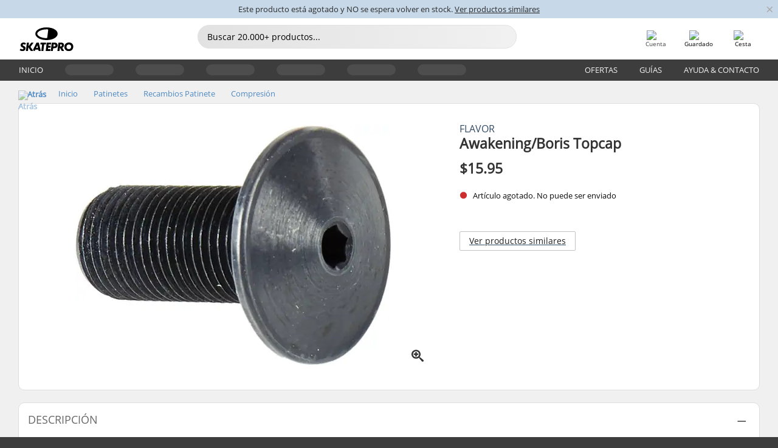

--- FILE ---
content_type: text/html; charset=UTF-8
request_url: https://www.skatepro.com/es-us/270-9816.htm
body_size: 22593
content:
<!doctype html>
<html class="no-js" dir="ltr" lang="es-us">
<head itemscope itemtype="http://schema.org/WebSite">
	<link rel="dns-prefetch" href="https://cdn.skatepro.com"/>
	<link rel="preconnect" href="https://cdn.skatepro.com"/>
	<meta charset="utf-8" />
	<meta itemprop="name" content="SkatePro.com" />
	<title>Flavor Awakening/Boris Topcap | SkatePro</title>
	<meta name="description" content="Tapón/tornillo para sistema de compresión SCS y horquillas Flavor Awakening." />
	<meta property="og:image" content="https://cdn.skatepro.com/product/520/flavor-awakening-boris-topcap-9f.webp" />
	<meta property="og:title" content="Flavor Awakening/Boris Topcap | SkatePro" />
	<meta property="og:url" content="https://www.skatepro.com/es-us/270-9816.htm" />
	<meta property="og:type" content="website" />
	<link rel="canonical" href="https://www.skatepro.com/es-us/270-9816.htm" />
	<link rel="alternate" hreflang="cs" href="https://www.skatepro.cz/270-9816.htm" />
	<link rel="alternate" hreflang="da" href="https://www.skatepro.dk/270-9816.htm" />
	<link rel="alternate" hreflang="de" href="https://www.skatepro.de/270-9816.htm" />
	<link rel="alternate" hreflang="de-at" href="https://www.skatepro.at/270-9816.htm" />
	<link rel="alternate" hreflang="de-ch" href="https://www.skatepro.ch/de/270-9816.htm" />
	<link rel="alternate" hreflang="el" href="https://www.skatepro.gr/270-9816.htm" />
	<link rel="alternate" hreflang="en" href="https://www.skatepro.com/en-us/270-9816.htm" />
	<link rel="alternate" hreflang="en-au" href="https://www.skatepro.com.au/270-9816.htm" />
	<link rel="alternate" hreflang="en-ca" href="https://www.skatepro.ca/en/270-9816.htm" />
	<link rel="alternate" hreflang="en-gb" href="https://www.skatepro.uk/270-9816.htm" />
	<link rel="alternate" hreflang="en-ie" href="https://www.skatepro.ie/270-9816.htm" />
	<link rel="alternate" hreflang="en-nz" href="https://www.skatepro.co.nz/270-9816.htm" />
	<link rel="alternate" hreflang="es" href="https://www.skatepro.es/270-9816.htm" />
	<link rel="alternate" hreflang="es-mx" href="https://www.skatepro.com.mx/270-9816.htm" />
	<link rel="alternate" hreflang="es-us" href="https://www.skatepro.com/es-us/270-9816.htm" />
	<link rel="alternate" hreflang="et" href="https://www.skatepro.ee/270-9816.htm" />
	<link rel="alternate" hreflang="fi" href="https://www.skatepro.fi/270-9816.htm" />
	<link rel="alternate" hreflang="fr" href="https://www.skatepro.fr/270-9816.htm" />
	<link rel="alternate" hreflang="fr-be" href="https://www.skatepro.be/fr/270-9816.htm" />
	<link rel="alternate" hreflang="fr-ca" href="https://www.skatepro.ca/fr/270-9816.htm" />
	<link rel="alternate" hreflang="fr-ch" href="https://www.skatepro.ch/fr/270-9816.htm" />
	<link rel="alternate" hreflang="hr" href="https://www.skatepro.hr/270-9816.htm" />
	<link rel="alternate" hreflang="hu" href="https://www.skatepro.hu/270-9816.htm" />
	<link rel="alternate" hreflang="it" href="https://www.skatepro.it/270-9816.htm" />
	<link rel="alternate" hreflang="lt" href="https://www.skatepro.lt/270-9816.htm" />
	<link rel="alternate" hreflang="lv" href="https://www.skatepro.lv/270-9816.htm" />
	<link rel="alternate" hreflang="nl" href="https://www.skatepro.nl/270-9816.htm" />
	<link rel="alternate" hreflang="nl-be" href="https://www.skatepro.be/nl/270-9816.htm" />
	<link rel="alternate" hreflang="no" href="https://www.skatepro.no/270-9816.htm" />
	<link rel="alternate" hreflang="pl" href="https://www.skatepro.com.pl/270-9816.htm" />
	<link rel="alternate" hreflang="pt" href="https://www.skatepro.pt/270-9816.htm" />
	<link rel="alternate" hreflang="ro" href="https://www.skatepro.ro/270-9816.htm" />
	<link rel="alternate" hreflang="sv" href="https://www.skatepro.se/270-9816.htm" />
	<meta name="viewport" content="width=device-width, initial-scale=1.0, maximum-scale=1" />
	<meta http-equiv="X-UA-Compatible" content="IE=edge" />
	<meta name="format-detection" content="telephone=no" />
		<meta name="msapplication-config" content="https://cdn.skatepro.com/shop/skatepro/browserconfig.xml?v=2">
	<meta name="theme-color" content="#000000">
	<link rel="apple-touch-icon" sizes="180x180" href="https://cdn.skatepro.com/shop/skatepro/apple-touch-icon.png?v=2">
	<link rel="icon" type="image/png" href="https://cdn.skatepro.com/shop/skatepro/favicon-32x32.png?v=2" sizes="32x32">
	<link rel="icon" type="image/png" href="https://cdn.skatepro.com/shop/skatepro/favicon-16x16.png?v=2" sizes="16x16">
	<link rel="manifest" href="https://cdn.skatepro.com/shop/skatepro/manifest.json?v=2">
	<link rel="mask-icon" href="https://cdn.skatepro.com/shop/skatepro/safari-pinned-tab.svg?v=3" color="#000000">
		<base href="https://www.skatepro.com/es-us/" />
	<link rel="shortcut icon" href="https://cdn.skatepro.com/shop/skatepro/favicon.ico?v=2">
		<link rel="stylesheet" type="text/css" href="https://cdn.skatepro.com/css/vendor/foundation/foundation.min.css"  />
	<link rel="stylesheet" type="text/css" href="https://cdn.skatepro.com/css/general.min-1769778664.css"  />
	<link rel="stylesheet" type="text/css" href="https://cdn.skatepro.com/css/section.min-1769778664.css"  />
	<link rel="stylesheet" type="text/css" href="https://cdn.skatepro.com/css/section_guide.min-1769778664.css"  />
	<link rel="stylesheet" type="text/css" href="https://cdn.skatepro.com/css/sizing_guide.min-1769778664.css"  />
	<link rel="stylesheet" type="text/css" href="https://cdn.skatepro.com/css/product_info.min-1769778664.css"  />
	<link rel="stylesheet" type="text/css" href="https://cdn.skatepro.com/css/product.min-1769778664.css"  />
	<link rel="stylesheet" type="text/css" href="https://cdn.skatepro.com/css/vendor/slick/slick.css"  />
	<link rel="stylesheet" type="text/css" href="https://cdn.skatepro.com/css/vendor/photoswipe/photoswipe.css"  />
	<link rel="stylesheet" type="text/css" href="https://cdn.skatepro.com/css/vendor/photoswipe/default-skin/default_skin.css"  />
	<link rel="stylesheet" type="text/css" href="https://cdn.skatepro.com/css/other.min-1769778664.css"  />
	<link rel="stylesheet" type="text/css" href="https://cdn.skatepro.com/css/vendor/google/font.css"  />
	<script type="text/javascript" src="https://cdn.skatepro.com/web_component/autocomplete/autocomplete_section.min-1769778665.js" defer crossorigin></script>
	<script type="text/javascript" src="https://cdn.skatepro.com/web_component/autocomplete/autocomplete_product.min-1769778665.js" defer crossorigin></script>
	<script type="text/javascript" src="https://cdn.skatepro.com/web_component/autocomplete/autocomplete_phrase.min-1769778665.js" defer crossorigin></script>
	<script type="text/javascript" src="https://cdn.skatepro.com/web_component/autocomplete/autocomplete_article.min-1769778665.js" defer crossorigin></script>
	<script type="text/javascript" src="https://cdn.skatepro.com/web_component/autocomplete/autocomplete_brand.min-1769778665.js" defer crossorigin></script>
	<script type="text/javascript" src="https://cdn.skatepro.com/web_component/autocomplete/autocomplete_category.min-1769778665.js" defer crossorigin></script>
	<script type="text/javascript" src="https://cdn.skatepro.com/web_component/product_list_box.min-1769778665.js" defer crossorigin></script>
	<script type="text/javascript" src="https://cdn.skatepro.com/web_component/recommended_product.min-1769778665.js" defer crossorigin></script>
	<script type="text/javascript" src="https://cdn.skatepro.com/web_component/recommendation_section.min-1769778665.js" defer crossorigin></script>
	<script type="text/javascript" src="https://cdn.skatepro.com/web_component/custom_dialog.min-1769778665.js" defer crossorigin></script>
	<script type="text/javascript" src="https://cdn.skatepro.com/web_component/review_user.min-1769778665.js" defer crossorigin></script>
	<script type="text/javascript" src="https://cdn.skatepro.com/web_component/review_average.min-1769778665.js" defer crossorigin></script>
	<script type="text/javascript" src="https://cdn.skatepro.com/web_component/review_number_per_star.min-1769778665.js" defer crossorigin></script>
	<script type="text/javascript" src="https://cdn.skatepro.com/web_component/notification_box.min-1769778665.js" defer crossorigin></script>
	<script type="text/javascript" src="https://cdn.skatepro.com/web_component/rating_star.min-1769778665.js" defer crossorigin></script>
	<script type="text/javascript" src="https://cdn.skatepro.com/web_component/color_swatch.min-1769778665.js" defer crossorigin></script>
	<script type="text/javascript" src="https://cdn.skatepro.com/web_component/expert_review.min-1769778665.js" defer crossorigin></script>
	<script type="text/javascript" src="https://cdn.skatepro.com/web_component/review_gallery.min-1769778665.js" defer crossorigin></script>
	<script src="https://cdn.skatepro.com/js/vendor/jquery/jquery.min.js" crossorigin="anonymous"></script>
	<script src="https://cdn.skatepro.com/js/vendor/foundation/foundation.js" crossorigin="anonymous"></script>
	<script src="https://cdn.skatepro.com/js/general.min-1769778665.js" crossorigin="anonymous"></script>
	<script src="https://cdn.skatepro.com/js/vendor/adoptedstylesheet/adoptedStyleSheets.js" crossorigin="anonymous"></script>
	<script src="https://cdn.skatepro.com/js/autocomplete_search.min-1769778665.js" crossorigin="anonymous"></script>
	<script src="https://cdn.skatepro.com/js/data/model/product_model.min-1769778665.js" crossorigin="anonymous"></script>
	<script src="https://cdn.skatepro.com/js/data/model/brand_model.min-1769778665.js" crossorigin="anonymous"></script>
	<script src="https://cdn.skatepro.com/js/data/model/article_model.min-1769778665.js" crossorigin="anonymous"></script>
	<script src="https://cdn.skatepro.com/js/data/model/phrase_model.min-1769778665.js" crossorigin="anonymous"></script>
	<script src="https://cdn.skatepro.com/js/data/model/category_model.min-1769778665.js" crossorigin="anonymous"></script>
	<script src="https://cdn.skatepro.com/js/data/model/product_result_model.min-1769778665.js" crossorigin="anonymous"></script>
	<script src="https://cdn.skatepro.com/js/data/model/review_model.min-1769778665.js" crossorigin="anonymous"></script>
	<script src="https://cdn.skatepro.com/js/data/model/expert_review_model.min-1769778665.js" crossorigin="anonymous"></script>
	<script src="https://cdn.skatepro.com/js/data/model/navigation_model.min-1769778665.js" crossorigin="anonymous"></script>
	<script src="https://cdn.skatepro.com/js/validate.min-1769778665.js" crossorigin="anonymous"></script>
	<script src="https://cdn.skatepro.com/js/tracking.min-1769778665.js" crossorigin="anonymous"></script>
	<script src="https://cdn.skatepro.com/js/element_spacer.min-1769778665.js" crossorigin="anonymous"></script>
	<script src="https://cdn.skatepro.com/js/slider.min-1769778665.js" crossorigin="anonymous"></script>
	<script src="https://cdn.skatepro.com/js/vendor/slick/slick.js" crossorigin="anonymous"></script>
	<script src="https://cdn.skatepro.com/js/product.min-1769778665.js" crossorigin="anonymous"></script>
	<script src="https://cdn.skatepro.com/js/product_info.min-1769778665.js" crossorigin="anonymous"></script>
	<script src="https://cdn.skatepro.com/js/shorten.min-1769778665.js" crossorigin="anonymous"></script>
	<script src="https://cdn.skatepro.com/js/constant.min-1769778665.js" crossorigin="anonymous"></script>
	<script async src="https://cdn.skatepro.com/js/vendor/foundation/what-input.js" crossorigin="anonymous"></script>
	<script async src="https://cdn.skatepro.com/js/vendor/photoswipe/photoswipe.js" crossorigin="anonymous"></script>
	<script async src="https://cdn.skatepro.com/js/vendor/photoswipe/photoswipe_ui_default.js" crossorigin="anonymous"></script>
	<script id="usercentrics-cmp" src="https://web.cmp.usercentrics.eu/ui/loader.js" data-settings-id="-PaBVs8zC" async></script><script>
		window.addEventListener('UC_UI_INITIALIZED', function(event) {
			UC_UI.showFirstLayer();
		})
		</script><script>
		window.dataLayer = window.dataLayer || [];
    function gtag(){dataLayer.push(arguments);}
    const gtm_mode = true;
    
    gtag('consent', 'default', {
        ad_personalization: 'denied',
        ad_storage: 'denied',
        ad_user_data: 'denied',
        analytics_storage: 'denied',
        functionality_storage: 'denied',
        personalization_storage: 'denied',
        security_storage: 'granted',
        wait_for_update: 500
    });
    gtag('set', 'ads_data_redaction', true);
</script>
<script>!function(){"use strict";function l(e){for(var t=e,r=0,n=document.cookie.split(";");r<n.length;r++){var o=n[r].split("=");if(o[0].trim()===t)return o[1]}}function s(e){return localStorage.getItem(e)}function u(e){return window[e]}function A(e,t){e=document.querySelector(e);return t?null==e?void 0:e.getAttribute(t):null==e?void 0:e.textContent}var e=window,t=document,r="script",n="dataLayer",o="https://gss.skatepro.com",a="",i="3jljyzvxkrjn",c="dkhf8eo=aWQ9R1RNLVdNQkxMV0RO&sort=desc",g="stapeUserId",v="",E="",d=!1;try{var d=!!g&&(m=navigator.userAgent,!!(m=new RegExp("Version/([0-9._]+)(.*Mobile)?.*Safari.*").exec(m)))&&16.4<=parseFloat(m[1]),f="stapeUserId"===g,I=d&&!f?function(e,t,r){void 0===t&&(t="");var n={cookie:l,localStorage:s,jsVariable:u,cssSelector:A},t=Array.isArray(t)?t:[t];if(e&&n[e])for(var o=n[e],a=0,i=t;a<i.length;a++){var c=i[a],c=r?o(c,r):o(c);if(c)return c}else console.warn("invalid uid source",e)}(g,v,E):void 0;d=d&&(!!I||f)}catch(e){console.error(e)}var m=e,g=(m[n]=m[n]||[],m[n].push({"gtm.start":(new Date).getTime(),event:"gtm.js"}),t.getElementsByTagName(r)[0]),v=I?"&bi="+encodeURIComponent(I):"",E=t.createElement(r),f=(d&&(i=8<i.length?i.replace(/([a-z]{8}$)/,"kp$1"):"kp"+i),!d&&a?a:o);E.async=!0,E.src=f+"/"+i+".js?"+c+v,null!=(e=g.parentNode)&&e.insertBefore(E,g)}();</script>
<script type="text/javascript" async src="https://www.googletagmanager.com/gtag/js?id=AW-925254201"></script>
<script type="text/javascript">
		gtag('js', new Date());
		gtag('config', 'AW-925254201', {'groups':'adwords', 'allow_enhanced_conversions':true});
</script>
		<!-- BING UET START -->
		<script type="text/plain" data-usercentrics="Microsoft Advertising Remarketing">
		try {
		(function(w,d,t,r,u){var f,n,i;w[u]=w[u]||[],f=function(){var o={ti:"5218731"};o.q=w[u];if(typeof UET==="function"){w[u]=new UET(o),w[u].push("pageLoad")}},n=d.createElement(t),n.src=r,n.async=1,n.onload=n.onreadystatechange=function(){var s=this.readyState;s&&s!=="loaded"&&s!=="complete"||(f(),n.onload=n.onreadystatechange=null)},i=d.getElementsByTagName(t)[0],i.parentNode.insertBefore(n,i)})(window,document,"script","//bat.bing.com/bat.js","uetq");
				} catch(e) {
			//Ignore errors
		}
		</script>
		<noscript>
			<img src="//bat.bing.com/action/0?ti=5218731&Ver=2" height="0" width="0" style="display:none; visibility: hidden;" />
		</noscript>
		<!-- BING UET END -->
				<script type="text/plain" src="//cdn.scarabresearch.com/js/187079763D62B1FC/scarab-v2.js" data-usercentrics="Emarsys" id="scarab-js-api"></script>
		<script type="text/plain" data-usercentrics="Emarsys">
		var ScarabQueue;
		ScarabQueue = ScarabQueue || [];
		</script>
		</head>
<body>
	<noscript><iframe src="https://gss.skatepro.com/ns.html?id=GTM-WMBLLWDN" height="0" width="0" style="display:none;visibility:hidden"></iframe></noscript>
		<noscript id="deferred-styles">
			<link rel="stylesheet" type="text/css" href="https://cdn.skatepro.com/css/mobile_menu2.min-1769778664.css" media="(max-width: 78.125em)" />
<link rel="stylesheet" type="text/css" href="https://cdn.skatepro.com/css/review.min-1769778664.css"  />
		</noscript>
		<script>
						(function() {
				if (typeof window.CustomEvent === "function") {
					return false;
				}

				function CustomEvent(event, params) {
					params = params || {bubbles: false, cancelable: false, detail: undefined};
					var evt = document.createEvent('CustomEvent');
					evt.initCustomEvent(event, params.bubbles, params.cancelable, params.detail);
					return evt;
				}
				CustomEvent.prototype = window.Event.prototype;
				window.CustomEvent = CustomEvent;
			})();
			var slick_loaded_event = new CustomEvent('slick_loaded', {});
			var loadDeferredStyles = function() {
				var addStylesNode = document.getElementById("deferred-styles");
				var replacement = document.createElement("div");
				replacement.innerHTML = addStylesNode.textContent;
				document.body.appendChild(replacement);
				addStylesNode.parentElement.removeChild(addStylesNode);
			};
			var raf = requestAnimationFrame || mozRequestAnimationFrame || webkitRequestAnimationFrame || msRequestAnimationFrame;
			if (raf) {
				raf(function() {
					window.setTimeout(loadDeferredStyles, 0);
				});
			}
			else {
				window.addEventListener('load', loadDeferredStyles);
			}
		</script>
		
		<script>
		let data_provider_settings = {
			'cluster_id': 'w251AC48E',
			'market': 'COM_ES',
			'locale': 'es-ES',
			'touchpoint': window.innerWidth > 1250 ? 'desktop' : 'mobile',
			'session_key': '8eb978a00f2be2e11abb23af2cdaf539',
			'customer_key': '',
			'limit': 60,
			'skip': 0,
		}
		let format_settings = {
			'link_prefix': 'https://www.skatepro.com/es-us',
			'price_format': {"title":"US Dollar","symbol_left":"$","symbol_right":"","symbol_space":"no","decimal_point":".","thousands_point":",","decimal_places":"2","value":"0.15961437","code":"USD","currencies_id":"6","is_default":"1","allow_code_prepend":"0"},
			'cdn': 'https://cdn.skatepro.com',
			'static': 'https://static.skatepro.com',
			'date_format': 'm/d/Y',
			'company_name': 'SkatePro',
		}
		let content_provider = 'voyado';
		let recommendation_provider = 'voyado';
		let search_provider = 'voyado';
		
		window.asset_manifest = JSON.parse('{"js\/menu_module.js":"js\/menu_module.min-1769778665.js","js\/shop_payment.js":"js\/shop_payment.min-1769778665.js","js\/product_info_module.js":"js\/product_info_module.min-1769778665.js","js\/account_history_info.js":"js\/account_history_info.min-1769778665.js","js\/product.js":"js\/product.min-1769778665.js","js\/product_info.js":"js\/product_info.min-1769778665.js","js\/specials_module.js":"js\/specials_module.min-1769778665.js","js\/checkout.js":"js\/checkout.min-1769778665.js","js\/customizer_module.js":"js\/customizer_module.min-1769778665.js","js\/account_history.js":"js\/account_history.min-1769778665.js","js\/dialog_polyfill.js":"js\/dialog_polyfill.min-1769778665.js","js\/checkout_shop_module.js":"js\/checkout_shop_module.min-1769778665.js","js\/reviews_write.js":"js\/reviews_write.min-1769778665.js","js\/constant.js":"js\/constant.min-1769778665.js","js\/error404_module.js":"js\/error404_module.min-1769778665.js","js\/account.js":"js\/account.min-1769778665.js","js\/build.js":"js\/build.min-1769778665.js","js\/brand_module.js":"js\/brand_module.min-1769778665.js","js\/article_module.js":"js\/article_module.min-1769778665.js","js\/reviews_write_module.js":"js\/reviews_write_module.min-1769778665.js","js\/element_spacer.js":"js\/element_spacer.min-1769778665.js","js\/tracking.js":"js\/tracking.min-1769778665.js","js\/search_module.js":"js\/search_module.min-1769778665.js","js\/collect_component.js":"js\/collect_component.min-1769778665.js","js\/form_check.js":"js\/form_check.min-1769778665.js","js\/category_module.js":"js\/category_module.min-1769778665.js","js\/index_module.js":"js\/index_module.min-1769778665.js","js\/logoff_module.js":"js\/logoff_module.min-1769778665.js","js\/general.js":"js\/general.min-1769778665.js","js\/sizing_guide_module.js":"js\/sizing_guide_module.min-1769778665.js","js\/barcode_scanner.js":"js\/barcode_scanner.min-1769778665.js","js\/validate.js":"js\/validate.min-1769778665.js","js\/collect.js":"js\/collect.min-1769778665.js","js\/autocomplete_search.js":"js\/autocomplete_search.min-1769778665.js","js\/cart.js":"js\/cart.min-1769778665.js","js\/data\/model\/expert_review_model.js":"js\/data\/model\/expert_review_model.min-1769778665.js","js\/data\/model\/phrase_model.js":"js\/data\/model\/phrase_model.min-1769778665.js","js\/data\/model\/product_result_model.js":"js\/data\/model\/product_result_model.min-1769778665.js","js\/data\/model\/top3_subsection_model.js":"js\/data\/model\/top3_subsection_model.min-1769778665.js","js\/data\/model\/product_model.js":"js\/data\/model\/product_model.min-1769778665.js","js\/data\/model\/article_model.js":"js\/data\/model\/article_model.min-1769778665.js","js\/data\/model\/brand_model.js":"js\/data\/model\/brand_model.min-1769778665.js","js\/data\/model\/cart_product_model.js":"js\/data\/model\/cart_product_model.min-1769778665.js","js\/data\/model\/filter_type_text_model.js":"js\/data\/model\/filter_type_text_model.min-1769778665.js","js\/data\/model\/filter_type_sort_model.js":"js\/data\/model\/filter_type_sort_model.min-1769778665.js","js\/data\/model\/filter_value_color_model.js":"js\/data\/model\/filter_value_color_model.min-1769778665.js","js\/data\/model\/filter_type_range_model.js":"js\/data\/model\/filter_type_range_model.min-1769778665.js","js\/data\/model\/category_model.js":"js\/data\/model\/category_model.min-1769778665.js","js\/data\/model\/return_product_model.js":"js\/data\/model\/return_product_model.min-1769778665.js","js\/data\/model\/review_model.js":"js\/data\/model\/review_model.min-1769778665.js","js\/data\/model\/filter_type_color_model.js":"js\/data\/model\/filter_type_color_model.min-1769778665.js","js\/data\/model\/navigation_model.js":"js\/data\/model\/navigation_model.min-1769778665.js","js\/data\/model\/filter_type_model.js":"js\/data\/model\/filter_type_model.min-1769778665.js","js\/data\/model\/filter_value_text_model.js":"js\/data\/model\/filter_value_text_model.min-1769778665.js","js\/data\/model\/filter_value_model.js":"js\/data\/model\/filter_value_model.min-1769778665.js","js\/data\/data_service.js":"js\/data\/data_service.min-1769778665.js","js\/data\/product_list_state.js":"js\/data\/product_list_state.min-1769778665.js","js\/data\/provider\/skatepro\/map_to_category_model.js":"js\/data\/provider\/skatepro\/map_to_category_model.min-1769778665.js","js\/data\/provider\/skatepro\/search.js":"js\/data\/provider\/skatepro\/search.min-1769778665.js","js\/data\/provider\/skatepro\/autocomplete.js":"js\/data\/provider\/skatepro\/autocomplete.min-1769778665.js","js\/data\/provider\/skatepro\/index.js":"js\/data\/provider\/skatepro\/index.min-1769778665.js","js\/data\/provider\/skatepro\/article.js":"js\/data\/provider\/skatepro\/article.min-1769778665.js","js\/data\/provider\/skatepro\/sizing_guide.js":"js\/data\/provider\/skatepro\/sizing_guide.min-1769778665.js","js\/data\/provider\/skatepro\/service.js":"js\/data\/provider\/skatepro\/service.min-1769778665.js","js\/data\/provider\/skatepro\/cart.js":"js\/data\/provider\/skatepro\/cart.min-1769778665.js","js\/data\/provider\/skatepro\/product.js":"js\/data\/provider\/skatepro\/product.min-1769778665.js","js\/data\/provider\/skatepro\/category.js":"js\/data\/provider\/skatepro\/category.min-1769778665.js","js\/data\/provider\/skatepro\/map_to_brand_model.js":"js\/data\/provider\/skatepro\/map_to_brand_model.min-1769778665.js","js\/data\/provider\/skatepro\/specials.js":"js\/data\/provider\/skatepro\/specials.min-1769778665.js","js\/data\/provider\/skatepro\/map_to_article_model.js":"js\/data\/provider\/skatepro\/map_to_article_model.min-1769778665.js","js\/data\/provider\/skatepro\/map_to_product_model.js":"js\/data\/provider\/skatepro\/map_to_product_model.min-1769778665.js","js\/data\/provider\/voyado\/filter.js":"js\/data\/provider\/voyado\/filter.min-1769778665.js","js\/data\/provider\/voyado\/map_to_brand_model.js":"js\/data\/provider\/voyado\/map_to_brand_model.min-1769778665.js","js\/data\/provider\/voyado\/map_to_navigation_model.js":"js\/data\/provider\/voyado\/map_to_navigation_model.min-1769778665.js","js\/data\/provider\/voyado\/map_to_phrase_model.js":"js\/data\/provider\/voyado\/map_to_phrase_model.min-1769778665.js","js\/data\/provider\/voyado\/map_to_article_model.js":"js\/data\/provider\/voyado\/map_to_article_model.min-1769778665.js","js\/data\/provider\/voyado\/map_to_product_model.js":"js\/data\/provider\/voyado\/map_to_product_model.min-1769778665.js","js\/data\/provider\/voyado\/service.js":"js\/data\/provider\/voyado\/service.min-1769778665.js","js\/data\/provider\/voyado\/product.js":"js\/data\/provider\/voyado\/product.min-1769778665.js","js\/data\/provider\/voyado\/navigation.js":"js\/data\/provider\/voyado\/navigation.min-1769778665.js","js\/data\/provider\/voyado\/map_to_filter_model.js":"js\/data\/provider\/voyado\/map_to_filter_model.min-1769778665.js","js\/data\/provider\/voyado\/search.js":"js\/data\/provider\/voyado\/search.min-1769778665.js","js\/data\/provider\/voyado\/map_to_category_model.js":"js\/data\/provider\/voyado\/map_to_category_model.min-1769778665.js","js\/data\/provider\/voyado\/notification.js":"js\/data\/provider\/voyado\/notification.min-1769778665.js","js\/data\/provider\/voyado\/cart.js":"js\/data\/provider\/voyado\/cart.min-1769778665.js","js\/data\/provider\/voyado\/search_origin.js":"js\/data\/provider\/voyado\/search_origin.min-1769778665.js","js\/data\/provider\/voyado\/api.js":"js\/data\/provider\/voyado\/api.min-1769778665.js","js\/data\/provider\/voyado\/landing_page.js":"js\/data\/provider\/voyado\/landing_page.min-1769778665.js","js\/data\/provider\/voyado\/autocomplete.js":"js\/data\/provider\/voyado\/autocomplete.min-1769778665.js","js\/cart_module.js":"js\/cart_module.min-1769778665.js","js\/slider.js":"js\/slider.min-1769778665.js","js\/checkout_shop.js":"js\/checkout_shop.min-1769778665.js","js\/filter.js":"js\/filter.min-1769778665.js","js\/test.js":"js\/test.min-1769778665.js","js\/mobile_menu.js.php":"js\/mobile_menu.js.min-1769778665.php","js\/shorten.js":"js\/shorten.min-1769778665.js","js\/render_list.js":"js\/render_list.min-1769778665.js","js\/contact_us.js":"js\/contact_us.min-1769778665.js","js\/customizer.js":"js\/customizer.min-1769778665.js","css\/search.css":"css\/search.min-1769778664.css","css\/section_product.css":"css\/section_product.min-1769778664.css","css\/category.css":"css\/category.min-1769778664.css","css\/checkout.css":"css\/checkout.min-1769778664.css","css\/collect_mobile.css":"css\/collect_mobile.min-1769778664.css","css\/review.css":"css\/review.min-1769778664.css","css\/section_category.css":"css\/section_category.min-1769778664.css","css\/section_minibanner.css":"css\/section_minibanner.min-1769778664.css","css\/general_nordicsport.css":"css\/general_nordicsport.min-1769778664.css","css\/account.css":"css\/account.min-1769778664.css","css\/team_skatepro.css":"css\/team_skatepro.min-1769778664.css","css\/general.css":"css\/general.min-1769778664.css","css\/checkout_right_cart.css":"css\/checkout_right_cart.min-1769778664.css","css\/other.css":"css\/other.min-1769778664.css","css\/section_brand.css":"css\/section_brand.min-1769778664.css","css\/section_top3.css":"css\/section_top3.min-1769778664.css","css\/section_about.css":"css\/section_about.min-1769778664.css","css\/customizer.css":"css\/customizer.min-1769778664.css","css\/checkout_shop.css":"css\/checkout_shop.min-1769778664.css","css\/build.css":"css\/build.min-1769778664.css","css\/product.css":"css\/product.min-1769778664.css","css\/article.css":"css\/article.min-1769778664.css","css\/filter.css":"css\/filter.min-1769778664.css","css\/printorder.css":"css\/printorder.min-1769778664.css","css\/account_history_info.css":"css\/account_history_info.min-1769778664.css","css\/mobile_menu2.css":"css\/mobile_menu2.min-1769778664.css","css\/section.css":"css\/section.min-1769778664.css","css\/section_guide.css":"css\/section_guide.min-1769778664.css","css\/collect_tablet.css":"css\/collect_tablet.min-1769778664.css","css\/mobile_menu.css":"css\/mobile_menu.min-1769778664.css","css\/dialog_polyfill.css":"css\/dialog_polyfill.min-1769778664.css","css\/product_info.css":"css\/product_info.min-1769778664.css","css\/domain_article.css":"css\/domain_article.min-1769778664.css","css\/sizing_guide.css":"css\/sizing_guide.min-1769778664.css","web_component\/color_swatch.js":"web_component\/color_swatch.min-1769778665.js","web_component\/recommendation_section.js":"web_component\/recommendation_section.min-1769778665.js","web_component\/review_average.js":"web_component\/review_average.min-1769778665.js","web_component\/product_list_box.js":"web_component\/product_list_box.min-1769778665.js","web_component\/recommended_product.js":"web_component\/recommended_product.min-1769778665.js","web_component\/autocomplete\/autocomplete_brand.js":"web_component\/autocomplete\/autocomplete_brand.min-1769778665.js","web_component\/autocomplete\/autocomplete_phrase.js":"web_component\/autocomplete\/autocomplete_phrase.min-1769778665.js","web_component\/autocomplete\/autocomplete_article.js":"web_component\/autocomplete\/autocomplete_article.min-1769778665.js","web_component\/autocomplete\/autocomplete_section.js":"web_component\/autocomplete\/autocomplete_section.min-1769778665.js","web_component\/autocomplete\/autocomplete_category.js":"web_component\/autocomplete\/autocomplete_category.min-1769778665.js","web_component\/autocomplete\/autocomplete_product.js":"web_component\/autocomplete\/autocomplete_product.min-1769778665.js","web_component\/input_currency.js":"web_component\/input_currency.min-1769778665.js","web_component\/expert_review.js":"web_component\/expert_review.min-1769778665.js","web_component\/pagination_list.js":"web_component\/pagination_list.min-1769778665.js","web_component\/article_list_box.js":"web_component\/article_list_box.min-1769778665.js","web_component\/webpos\/webpos_quantity_input.js":"web_component\/webpos\/webpos_quantity_input.min-1769778665.js","web_component\/webpos\/webpos_delete.js":"web_component\/webpos\/webpos_delete.min-1769778665.js","web_component\/webpos\/webpos_return_product.js":"web_component\/webpos\/webpos_return_product.min-1769778665.js","web_component\/webpos\/webpos_product.js":"web_component\/webpos\/webpos_product.min-1769778665.js","web_component\/product_list_section.js":"web_component\/product_list_section.min-1769778665.js","web_component\/page_load_more.js":"web_component\/page_load_more.min-1769778665.js","web_component\/category_button.js":"web_component\/category_button.min-1769778665.js","web_component\/review_user.js":"web_component\/review_user.min-1769778665.js","web_component\/review_number_per_star.js":"web_component\/review_number_per_star.min-1769778665.js","web_component\/notification_box.js":"web_component\/notification_box.min-1769778665.js","web_component\/filter\/filter_option_range.js":"web_component\/filter\/filter_option_range.min-1769778665.js","web_component\/filter\/filter_button_badge.js":"web_component\/filter\/filter_button_badge.min-1769778665.js","web_component\/filter\/filter_option_radio.js":"web_component\/filter\/filter_option_radio.min-1769778665.js","web_component\/filter\/filter_button_reset.js":"web_component\/filter\/filter_button_reset.min-1769778665.js","web_component\/filter\/filter_button_list.js":"web_component\/filter\/filter_button_list.min-1769778665.js","web_component\/filter\/filter_button_sort.js":"web_component\/filter\/filter_button_sort.min-1769778665.js","web_component\/filter\/filter_option_checkbox.js":"web_component\/filter\/filter_option_checkbox.min-1769778665.js","web_component\/filter\/filter_button.js":"web_component\/filter\/filter_button.min-1769778665.js","web_component\/filter\/filter_option_color.js":"web_component\/filter\/filter_option_color.min-1769778665.js","web_component\/filter\/filter_dialog.js":"web_component\/filter\/filter_dialog.min-1769778665.js","web_component\/custom_dialog.js":"web_component\/custom_dialog.min-1769778665.js","web_component\/account\/account_order.js":"web_component\/account\/account_order.min-1769778665.js","web_component\/account\/account_dashboard_button.js":"web_component\/account\/account_dashboard_button.min-1769778665.js","web_component\/review_gallery.js":"web_component\/review_gallery.min-1769778665.js","web_component\/rating_star.js":"web_component\/rating_star.min-1769778665.js","web_component\/article_list_section.js":"web_component\/article_list_section.min-1769778665.js","web_component\/top3\/top3_subsection.js":"web_component\/top3\/top3_subsection.min-1769778665.js","web_component\/top3\/top3_product.js":"web_component\/top3\/top3_product.min-1769778665.js","web_component\/top3\/top3_section.js":"web_component\/top3\/top3_section.min-1769778665.js"}');
  		window.asset = function (path) {
    		return 'https://cdn.skatepro.com/' + (window.asset_manifest[path] || path);
		};
		
		var cache_bust_data_provider = '?74';
		
		let DEV_ONLY = false;
		</script>
		<script type='module'>
		//TODO TSJ, 2024-07-04: Put this somewhere else - it does not belong here
		const { data_service } = await import(asset('js/data/data_service.js'));
		
		let notification_data_provider_settings = {
				...data_provider_settings,
				provider: 'voyado'
			};
		let notification_instance = await data_service.create(notification_data_provider_settings);
		
		// Voyado notification handling
		document.body.addEventListener('click', async (event) => {
			// Check if the clicked element is a custom element (contains a hyphen)
			if (event.target.tagName && event.target.tagName.includes('-')) {
				// We use composedPath() to get the full path of the event, including the shadow DOM for nested custom elements
				const path = event.composedPath();
  
				// Find the first <a> element with a data-track_value/track_type attribute
				const targetLink = path.find(element =>
					element instanceof HTMLAnchorElement && element.hasAttribute('data-track_type') && element.hasAttribute('data-track_value')
				);
				
				if (targetLink) {
					const track_type = targetLink.getAttribute('data-track_type');
					const track_value = targetLink.getAttribute('data-track_value');
					
					// Stop the default behavior of the <a> tag
					event.preventDefault();
					
					switch (track_type) {
						case 'click':
							await notification_instance.notification_click(track_value);
							break;
						case 'add_favorite':
							await notification_instance.notification_add_favorite(track_value);
							break;
						case 'remove_favorite':
							await notification_instance.notification_remove_favorite(track_value);
							break;
						case 'add_to_cart':
							await notification_instance.notification_add_to_cart(track_value);
							break;
					}
					
					if (event.ctrlKey || event.shiftKey || event.metaKey) {
						window.open(targetLink.href, '_blank');
					} 
					else {
						window.location.href = targetLink.href;
					}
				}
			}
		});
		</script>
		
		<div class="header_infobar" style="background-color:#C7D8E9;">
			<div class="row collapse infobar_content" onclick="location.href='https://www.skatepro.com/es-us/c270.htm';">
				<div class="width_row" style="background-color:#C7D8E9;">			
			<div class="infobar_content_text" style="color: #2B2B2B">Este producto está agotado y NO se espera volver en stock. <u>Ver productos similares</u></div>
		</div>
			</div>
			
		<div class="infobar_close_x" onclick="close_banner(event, 'inactive_product', true);$(this).closest('div.header_infobar').slideToggle();">&times;</div>			
	
		</div>
	<!-- header -->
<div class="header_container" style="position: relative;">
	<div class="row collapse" style="position: relative; padding-top: 4px;">
		<div class="small-8 medium-7 large-3 columns">
			<div style="display: table; width: 100%;">
				<div style="display: table-cell; width: 1%;">
					<div class="header_mobile hide-for-large" style="min-width: 60px;color:#FFF;" onclick="toggle_mobile_menu()">
						<div class="mobile_menu_button">
							<span class="mobile_menu_button_bar"></span>
							<span class="mobile_menu_button_bar"></span>
							<span class="mobile_menu_button_bar"></span>
							<span class="mobile_menu_button_bar"></span>
							<div>Menú</div>
						</div>
					</div>
				</div>

								<div class="header_logo_container" style="display: table-cell; text-align: center;">
					<div class="header_logo"><a href="https://www.skatepro.com/es-us/" title="SkatePro"><img src="https://cdn.skatepro.com/shop/skatepro/logo.svg?7" alt="SkatePro" height="39" width="105" /></a></div>
				</div>
			</div>
		</div>
		<ul class="mobilemenu2 hide-for-large" style="display: none;"><li data-id="19" class="subcat"><div><img src="https://cdn.skatepro.com/icon/menu/19.svg" style="height: 30px;" />Invierno</div><ul><li class="hide-for-large mobilemenu2_back">Invierno</li><li data-id="71" class="subcat"><div>Patines de hielo</div><ul><li class="hide-for-large mobilemenu2_back">Patines de hielo</li><li data-id="233"><div><a href="https://www.skatepro.com/es-us/c233.htm">Niños</a></div></li>
			<li data-id="232"><div><a href="https://www.skatepro.com/es-us/c232.htm">Patines Hielo Artísticos</a></div></li>
			<li data-id="89"><div><a href="https://www.skatepro.com/es-us/c89.htm">Recreativos</a></div></li>
			<li data-id="1001"><div><a href="https://www.skatepro.com/es-us/c1001.htm">Hockey hielo</a></div></li>
			<li data-id="161"><div><a href="https://www.skatepro.com/es-us/c161.htm">Accesorios</a></div></li>
			<li data-id="527"><div><a href="https://www.skatepro.com/es-us/c527.htm">Plantillas</a></div></li>
			<li data-id="494" class="subcat"><div>Protecciones</div><ul><li class="hide-for-large mobilemenu2_back">Protecciones</li><li data-id="134" class="subcat"><div>Niños</div><ul><li class="hide-for-large mobilemenu2_back">Niños</li><li data-id="484"><div><a href="https://www.skatepro.com/es-us/c484.htm">Cascos</a></div></li>
			<li data-id="474"><div><a href="https://www.skatepro.com/es-us/c474.htm">Packs</a></div></li>
			</ul></li>
			<li data-id="483"><div><a href="https://www.skatepro.com/es-us/c483.htm">Cascos</a></div></li>
			<li data-id="601"><div><a href="https://www.skatepro.com/es-us/c601.htm">Conjuntos</a></div></li>
			<li data-id="603"><div><a href="https://www.skatepro.com/es-us/c603.htm">Muñequeras</a></div></li>
			<li data-id="609"><div><a href="https://www.skatepro.com/es-us/c609.htm">Rodilleras</a></div></li>
			<li data-id="476"><div><a href="https://www.skatepro.com/es-us/c476.htm">Coderas</a></div></li>
			<li data-id="495"><div><a href="https://www.skatepro.com/es-us/c495.htm">Shorts de impacto</a></div></li>
			</ul></li>
			</ul></li>
			<li data-id="331" class="subcat"><div>Esquís Alpinos</div><ul><li class="hide-for-large mobilemenu2_back">Esquís Alpinos</li><li data-id="68" class="subcat"><div>Esquís</div><ul><li class="hide-for-large mobilemenu2_back">Esquís</li><li data-id="306"><div><a href="https://www.skatepro.com/es-us/c306.htm">Esquís Niño</a></div></li>
			<li data-id="335"><div><a href="https://www.skatepro.com/es-us/c335.htm">Esquís All Mountain</a></div></li>
			<li data-id="337"><div><a href="https://www.skatepro.com/es-us/c337.htm">Esquis de Pista</a></div></li>
			<li data-id="171"><div><a href="https://www.skatepro.com/es-us/c171.htm">Esquís de velocidad</a></div></li>
			<li data-id="336"><div><a href="https://www.skatepro.com/es-us/c336.htm">Esquís Freestyle</a></div></li>
			<li data-id="59"><div><a href="https://www.skatepro.com/es-us/c59.htm">Esquís Freeride</a></div></li>
			<li data-id="96"><div><a href="https://www.skatepro.com/es-us/c96.htm">Esquís de Travesía</a></div></li>
			</ul></li>
			<li data-id="282" class="subcat"><div>Botas Esquí</div><ul><li class="hide-for-large mobilemenu2_back">Botas Esquí</li><li data-id="304"><div><a href="https://www.skatepro.com/es-us/c304.htm">Hombres</a></div></li>
			<li data-id="307"><div><a href="https://www.skatepro.com/es-us/c307.htm">Niños</a></div></li>
			<li data-id="339"><div><a href="https://www.skatepro.com/es-us/c339.htm">Mujeres</a></div></li>
			<li data-id="533"><div><a href="https://www.skatepro.com/es-us/c533.htm">Plantillas</a></div></li>
			</ul></li>
			<li data-id="326"><div><a href="https://www.skatepro.com/es-us/c326.htm">Fijaciones de esquí</a></div></li>
			<li data-id="305"><div><a href="https://www.skatepro.com/es-us/c305.htm">Bastones de esquí</a></div></li>
			<li data-id="363" class="subcat"><div>Gafas</div><ul><li class="hide-for-large mobilemenu2_back">Gafas</li><li data-id="320"><div><a href="https://www.skatepro.com/es-us/c320.htm">Gafas</a></div></li>
			<li data-id="267"><div><a href="https://www.skatepro.com/es-us/c267.htm">Covers</a></div></li>
			</ul></li>
			<li data-id="611" class="subcat"><div>Accesorios</div><ul><li class="hide-for-large mobilemenu2_back">Accesorios</li><li data-id="173"><div><a href="https://www.skatepro.com/es-us/c173.htm">Skins</a></div></li>
			<li data-id="103"><div><a href="https://www.skatepro.com/es-us/c103.htm">Mantenimiento</a></div></li>
			<li data-id="324"><div><a href="https://www.skatepro.com/es-us/c324.htm">Misceláneos</a></div></li>
			</ul></li>
			<li data-id="165" class="subcat"><div>Protecciones</div><ul><li class="hide-for-large mobilemenu2_back">Protecciones</li><li data-id="316"><div><a href="https://www.skatepro.com/es-us/c316.htm">Cascos</a></div></li>
			<li data-id="492"><div><a href="https://www.skatepro.com/es-us/c492.htm">Shorts de impacto</a></div></li>
			<li data-id="323"><div><a href="https://www.skatepro.com/es-us/c323.htm">Protector Espalda</a></div></li>
			</ul></li>
			<li data-id="812"><div><a href="https://www.skatepro.com/es-us/c812.htm">Material de Rescate</a></div></li>
			<li data-id="1011"><div><a href="https://www.skatepro.com/es-us/c1011.htm">Bolsas</a></div></li>
			</ul></li>
			<li data-id="100" class="subcat"><div>Snowboard</div><ul><li class="hide-for-large mobilemenu2_back">Snowboard</li><li data-id="60"><div><a href="https://www.skatepro.com/es-us/c60.htm">Boards</a></div></li>
			<li data-id="309"><div><a href="https://www.skatepro.com/es-us/c309.htm">Botas</a></div></li>
			<li data-id="310"><div><a href="https://www.skatepro.com/es-us/c310.htm">Fijaciones</a></div></li>
			<li data-id="312"><div><a href="https://www.skatepro.com/es-us/c312.htm">Niños</a></div></li>
			<li data-id="358" class="subcat"><div>Protecciones</div><ul><li class="hide-for-large mobilemenu2_back">Protecciones</li><li data-id="485"><div><a href="https://www.skatepro.com/es-us/c485.htm">Cascos</a></div></li>
			<li data-id="504"><div><a href="https://www.skatepro.com/es-us/c504.htm">Protector de espalda</a></div></li>
			<li data-id="493"><div><a href="https://www.skatepro.com/es-us/c493.htm">Shorts de impacto</a></div></li>
			<li data-id="491"><div><a href="https://www.skatepro.com/es-us/c491.htm">Muñequeras</a></div></li>
			</ul></li>
			<li data-id="593" class="subcat"><div>Gafas</div><ul><li class="hide-for-large mobilemenu2_back">Gafas</li><li data-id="479"><div><a href="https://www.skatepro.com/es-us/c479.htm">Gafas</a></div></li>
			<li data-id="225"><div><a href="https://www.skatepro.com/es-us/c225.htm">Covers</a></div></li>
			</ul></li>
			<li data-id="472"><div><a href="https://www.skatepro.com/es-us/c472.htm">Material de rescate</a></div></li>
			<li data-id="761"><div><a href="https://www.skatepro.com/es-us/c761.htm">Accesorios</a></div></li>
			<li data-id="1005"><div><a href="https://www.skatepro.com/es-us/c1005.htm">Bolsas</a></div></li>
			</ul></li>
			<li data-id="332" class="subcat"><div>Esquí de Fondo</div><ul><li class="hide-for-large mobilemenu2_back">Esquí de Fondo</li><li data-id="175" class="subcat"><div>Esquís</div><ul><li class="hide-for-large mobilemenu2_back">Esquís</li><li data-id="742"><div><a href="https://www.skatepro.com/es-us/c742.htm">Clásico</a></div></li>
			<li data-id="743"><div><a href="https://www.skatepro.com/es-us/c743.htm">Skating</a></div></li>
			<li data-id="744"><div><a href="https://www.skatepro.com/es-us/c744.htm">Esquí travesía fuera de pista</a></div></li>
			</ul></li>
			<li data-id="333" class="subcat"><div>Botas</div><ul><li class="hide-for-large mobilemenu2_back">Botas</li><li data-id="747"><div><a href="https://www.skatepro.com/es-us/c747.htm">Classic</a></div></li>
			<li data-id="748"><div><a href="https://www.skatepro.com/es-us/c748.htm">Skating</a></div></li>
			<li data-id="749"><div><a href="https://www.skatepro.com/es-us/c749.htm">Esquí Fuera de Pista</a></div></li>
			<li data-id="523"><div><a href="https://www.skatepro.com/es-us/c523.htm">Accesorios</a></div></li>
			</ul></li>
			<li data-id="750" class="subcat"><div>Fijaciones</div><ul><li class="hide-for-large mobilemenu2_back">Fijaciones</li><li data-id="751"><div><a href="https://www.skatepro.com/es-us/c751.htm">Classic</a></div></li>
			<li data-id="752"><div><a href="https://www.skatepro.com/es-us/c752.htm">Patinaje</a></div></li>
			<li data-id="753"><div><a href="https://www.skatepro.com/es-us/c753.htm">Fuera de pista</a></div></li>
			<li data-id="754"><div><a href="https://www.skatepro.com/es-us/c754.htm">Accesorios</a></div></li>
			</ul></li>
			<li data-id="240" class="subcat"><div>Bastones de esquí</div><ul><li class="hide-for-large mobilemenu2_back">Bastones de esquí</li><li data-id="334"><div><a href="https://www.skatepro.com/es-us/c334.htm">Bastones</a></div></li>
			<li data-id="808"><div><a href="https://www.skatepro.com/es-us/c808.htm">Accesorios</a></div></li>
			</ul></li>
			<li data-id="755" class="subcat"><div>Tuning & waxing</div><ul><li class="hide-for-large mobilemenu2_back">Tuning & waxing</li><li data-id="756"><div><a href="https://www.skatepro.com/es-us/c756.htm">Kick wax</a></div></li>
			<li data-id="757"><div><a href="https://www.skatepro.com/es-us/c757.htm">Glide wax</a></div></li>
			<li data-id="758"><div><a href="https://www.skatepro.com/es-us/c758.htm">Klister</a></div></li>
			<li data-id="759"><div><a href="https://www.skatepro.com/es-us/c759.htm">Mantenimiento</a></div></li>
			</ul></li>
			<li data-id="269"><div><a href="https://www.skatepro.com/es-us/c269.htm">Pieles</a></div></li>
			<li data-id="608"><div><a href="https://www.skatepro.com/es-us/c608.htm">Accesorios</a></div></li>
			<li data-id="1003"><div><a href="https://www.skatepro.com/es-us/c1003.htm">Bolsas</a></div></li>
			</ul></li>
			<li data-id="124" class="subcat"><div>Hockey hielo</div><ul><li class="hide-for-large mobilemenu2_back">Hockey hielo</li><li data-id="70"><div><a href="https://www.skatepro.com/es-us/c70.htm">Patines</a></div></li>
			<li data-id="224"><div><a href="https://www.skatepro.com/es-us/c224.htm">Palos</a></div></li>
			<li data-id="278"><div><a href="https://www.skatepro.com/es-us/c278.htm">Discos</a></div></li>
			<li data-id="146"><div><a href="https://www.skatepro.com/es-us/c146.htm">Protección de cabeza</a></div></li>
			<li data-id="166"><div><a href="https://www.skatepro.com/es-us/c166.htm">Protectores corporales</a></div></li>
			<li data-id="139"><div><a href="https://www.skatepro.com/es-us/c139.htm">Accesorios</a></div></li>
			<li data-id="132"><div><a href="https://www.skatepro.com/es-us/c132.htm">Ropa</a></div></li>
			</ul></li>
			<li data-id="739" class="subcat"><div>Rollerskis</div><ul><li class="hide-for-large mobilemenu2_back">Rollerskis</li><li data-id="62"><div><a href="https://www.skatepro.com/es-us/c62.htm">Skis</a></div></li>
			<li data-id="775" class="subcat"><div>Botas</div><ul><li class="hide-for-large mobilemenu2_back">Botas</li><li data-id="431"><div><a href="https://www.skatepro.com/es-us/c431.htm">Clásico</a></div></li>
			<li data-id="432"><div><a href="https://www.skatepro.com/es-us/c432.htm">Skating</a></div></li>
			<li data-id="526"><div><a href="https://www.skatepro.com/es-us/c526.htm">Accesorios</a></div></li>
			</ul></li>
			<li data-id="802" class="subcat"><div>Bastones de esquí</div><ul><li class="hide-for-large mobilemenu2_back">Bastones de esquí</li><li data-id="131"><div><a href="https://www.skatepro.com/es-us/c131.htm">Bastones</a></div></li>
			<li data-id="435"><div><a href="https://www.skatepro.com/es-us/c435.htm">Accesorios</a></div></li>
			</ul></li>
			<li data-id="192"><div><a href="https://www.skatepro.com/es-us/c192.htm">Fijaciones</a></div></li>
			<li data-id="740"><div><a href="https://www.skatepro.com/es-us/c740.htm">Partes</a></div></li>
			<li data-id="738"><div><a href="https://www.skatepro.com/es-us/c738.htm">Ruedas</a></div></li>
			<li data-id="399"><div><a href="https://www.skatepro.com/es-us/c399.htm">Linternas de cabeza</a></div></li>
			<li data-id="1006"><div><a href="https://www.skatepro.com/es-us/c1006.htm">Bolsas</a></div></li>
			</ul></li>
			<li data-id="194"><div><a href="https://www.skatepro.com/es-us/c194.htm">Raquetas de Nieve</a></div></li>
			<li data-id="821" class="subcat"><div>Snow Action Fun</div><ul><li class="hide-for-large mobilemenu2_back">Snow Action Fun</li><li data-id="327"><div><a href="https://www.skatepro.com/es-us/c327.htm">Skateboard nieve</a></div></li>
			<li data-id="67"><div><a href="https://www.skatepro.com/es-us/c67.htm">Snowscoots</a></div></li>
			<li data-id="125"><div><a href="https://www.skatepro.com/es-us/c125.htm">Trampoline</a></div></li>
			</ul></li>
			</ul></li>
			<li data-id="21" class="subcat"><div><img src="https://cdn.skatepro.com/icon/menu/21.svg" style="height: 30px;" />Tablas</div><ul><li class="hide-for-large mobilemenu2_back">Tablas</li><li data-id="181" class="subcat"><div>Skates</div><ul><li class="hide-for-large mobilemenu2_back">Skates</li><li data-id="84"><div><a href="https://www.skatepro.com/es-us/c84.htm">Completos</a></div></li>
			<li data-id="257"><div><a href="https://www.skatepro.com/es-us/c257.htm">Niños</a></div></li>
			<li data-id="209"><div><a href="https://www.skatepro.com/es-us/c209.htm">Tablas</a></div></li>
			<li data-id="212"><div><a href="https://www.skatepro.com/es-us/c212.htm">Ejes</a></div></li>
			<li data-id="200"><div><a href="https://www.skatepro.com/es-us/c200.htm">Ruedas</a></div></li>
			<li data-id="274"><div><a href="https://www.skatepro.com/es-us/c274.htm">Lijas</a></div></li>
			<li data-id="186" class="subcat"><div>Accesorios</div><ul><li class="hide-for-large mobilemenu2_back">Accesorios</li><li data-id="183"><div><a href="https://www.skatepro.com/es-us/c183.htm">Rodamientos</a></div></li>
			<li data-id="388"><div><a href="https://www.skatepro.com/es-us/c388.htm">Bushings</a></div></li>
			<li data-id="273"><div><a href="https://www.skatepro.com/es-us/c273.htm">Pernos y tuercas</a></div></li>
			<li data-id="390"><div><a href="https://www.skatepro.com/es-us/c390.htm">Elevadores</a></div></li>
			<li data-id="112"><div><a href="https://www.skatepro.com/es-us/c112.htm">Cera skate</a></div></li>
			<li data-id="195"><div><a href="https://www.skatepro.com/es-us/c195.htm">Raíles</a></div></li>
			<li data-id="187"><div><a href="https://www.skatepro.com/es-us/c187.htm">Mantenimiento</a></div></li>
			</ul></li>
			<li data-id="81"><div><a href="https://www.skatepro.com/es-us/c81.htm">Merchandise</a></div></li>
			<li data-id="268"><div><a href="https://www.skatepro.com/es-us/c268.htm">Rampas</a></div></li>
			<li data-id="1008"><div><a href="https://www.skatepro.com/es-us/c1008.htm">Bolsas</a></div></li>
			</ul></li>
			<li data-id="219" class="subcat"><div>Longboards</div><ul><li class="hide-for-large mobilemenu2_back">Longboards</li><li data-id="83"><div><a href="https://www.skatepro.com/es-us/c83.htm">Completos</a></div></li>
			<li data-id="208"><div><a href="https://www.skatepro.com/es-us/c208.htm">Tablas</a></div></li>
			<li data-id="226"><div><a href="https://www.skatepro.com/es-us/c226.htm">Ejes</a></div></li>
			<li data-id="220"><div><a href="https://www.skatepro.com/es-us/c220.htm">Ruedas</a></div></li>
			<li data-id="395"><div><a href="https://www.skatepro.com/es-us/c395.htm">Lijas</a></div></li>
			<li data-id="111" class="subcat"><div>Accesorios</div><ul><li class="hide-for-large mobilemenu2_back">Accesorios</li><li data-id="262"><div><a href="https://www.skatepro.com/es-us/c262.htm">Rodamientos</a></div></li>
			<li data-id="413"><div><a href="https://www.skatepro.com/es-us/c413.htm">Bushings</a></div></li>
			<li data-id="272"><div><a href="https://www.skatepro.com/es-us/c272.htm">Tornillos y tuercas</a></div></li>
			<li data-id="415"><div><a href="https://www.skatepro.com/es-us/c415.htm">Elevadores</a></div></li>
			<li data-id="605"><div><a href="https://www.skatepro.com/es-us/c605.htm">Mantenimiento</a></div></li>
			</ul></li>
			<li data-id="429"><div><a href="https://www.skatepro.com/es-us/c429.htm">Merchandise</a></div></li>
			</ul></li>
			<li data-id="258" class="subcat"><div>Cruiser Skates</div><ul><li class="hide-for-large mobilemenu2_back">Cruiser Skates</li><li data-id="216"><div><a href="https://www.skatepro.com/es-us/c216.htm">Completos</a></div></li>
			<li data-id="392"><div><a href="https://www.skatepro.com/es-us/c392.htm">Niños</a></div></li>
			<li data-id="260"><div><a href="https://www.skatepro.com/es-us/c260.htm">Plástico / Penny</a></div></li>
			<li data-id="412"><div><a href="https://www.skatepro.com/es-us/c412.htm">Tablas</a></div></li>
			<li data-id="393"><div><a href="https://www.skatepro.com/es-us/c393.htm">Ejes</a></div></li>
			<li data-id="300"><div><a href="https://www.skatepro.com/es-us/c300.htm">Ruedas</a></div></li>
			<li data-id="394"><div><a href="https://www.skatepro.com/es-us/c394.htm">Lijas</a></div></li>
			<li data-id="340" class="subcat"><div>Piezas</div><ul><li class="hide-for-large mobilemenu2_back">Piezas</li><li data-id="299"><div><a href="https://www.skatepro.com/es-us/c299.htm">Rodamientos</a></div></li>
			<li data-id="397"><div><a href="https://www.skatepro.com/es-us/c397.htm">Piezas para Ejes</a></div></li>
			<li data-id="407"><div><a href="https://www.skatepro.com/es-us/c407.htm">Tornillos y tuercas</a></div></li>
			<li data-id="410"><div><a href="https://www.skatepro.com/es-us/c410.htm">Elevadores</a></div></li>
			<li data-id="607"><div><a href="https://www.skatepro.com/es-us/c607.htm">Mantenimiento</a></div></li>
			</ul></li>
			<li data-id="428"><div><a href="https://www.skatepro.com/es-us/c428.htm">Merchandise</a></div></li>
			</ul></li>
			<li data-id="417" class="subcat"><div>Surfskates</div><ul><li class="hide-for-large mobilemenu2_back">Surfskates</li><li data-id="288"><div><a href="https://www.skatepro.com/es-us/c288.htm">Completos</a></div></li>
			<li data-id="420"><div><a href="https://www.skatepro.com/es-us/c420.htm">Ejes</a></div></li>
			<li data-id="421"><div><a href="https://www.skatepro.com/es-us/c421.htm">Ruedas</a></div></li>
			<li data-id="396"><div><a href="https://www.skatepro.com/es-us/c396.htm">Lijas</a></div></li>
			<li data-id="422" class="subcat"><div>Piezas</div><ul><li class="hide-for-large mobilemenu2_back">Piezas</li><li data-id="425"><div><a href="https://www.skatepro.com/es-us/c425.htm">Rodamientos</a></div></li>
			<li data-id="423"><div><a href="https://www.skatepro.com/es-us/c423.htm">Bushings</a></div></li>
			<li data-id="408"><div><a href="https://www.skatepro.com/es-us/c408.htm">Tornillos y tuercas</a></div></li>
			<li data-id="424"><div><a href="https://www.skatepro.com/es-us/c424.htm">Elevadores</a></div></li>
			<li data-id="606"><div><a href="https://www.skatepro.com/es-us/c606.htm">Mantenimiento</a></div></li>
			</ul></li>
			<li data-id="604"><div><a href="https://www.skatepro.com/es-us/c604.htm">Merchandise</a></div></li>
			</ul></li>
			<li data-id="418" class="subcat"><div>Waveboards</div><ul><li class="hide-for-large mobilemenu2_back">Waveboards</li><li data-id="155"><div><a href="https://www.skatepro.com/es-us/c155.htm">Completos</a></div></li>
			<li data-id="168"><div><a href="https://www.skatepro.com/es-us/c168.htm">Accesorios</a></div></li>
			</ul></li>
			<li data-id="158" class="subcat"><div>Protecciones</div><ul><li class="hide-for-large mobilemenu2_back">Protecciones</li><li data-id="261" class="subcat"><div>Niños</div><ul><li class="hide-for-large mobilemenu2_back">Niños</li><li data-id="488"><div><a href="https://www.skatepro.com/es-us/c488.htm">Cascos</a></div></li>
			<li data-id="500"><div><a href="https://www.skatepro.com/es-us/c500.htm">Protecciones</a></div></li>
			</ul></li>
			<li data-id="486"><div><a href="https://www.skatepro.com/es-us/c486.htm">Cascos</a></div></li>
			<li data-id="471"><div><a href="https://www.skatepro.com/es-us/c471.htm">Pack de 3 Protecciones Skate</a></div></li>
			<li data-id="497"><div><a href="https://www.skatepro.com/es-us/c497.htm">Rodilleras</a></div></li>
			<li data-id="503"><div><a href="https://www.skatepro.com/es-us/c503.htm">Muñequeras</a></div></li>
			<li data-id="475"><div><a href="https://www.skatepro.com/es-us/c475.htm">Coderas</a></div></li>
			<li data-id="496"><div><a href="https://www.skatepro.com/es-us/c496.htm">Shorts de impacto</a></div></li>
			<li data-id="73"><div><a href="https://www.skatepro.com/es-us/c73.htm">Guantes Longboard</a></div></li>
			</ul></li>
			<li data-id="217"><div><a href="https://www.skatepro.com/es-us/c217.htm">Fingerboards</a></div></li>
			<li data-id="346"><div><a href="https://www.skatepro.com/es-us/c346.htm">Skateboard nieve</a></div></li>
			</ul></li>
			<li data-id="2" class="subcat"><div><img src="https://cdn.skatepro.com/icon/menu/2.svg" style="height: 30px;" />Patinetes</div><ul><li class="hide-for-large mobilemenu2_back">Patinetes</li><li data-id="251" class="subcat"><div>Recambios Patinete</div><ul><li class="hide-for-large mobilemenu2_back">Recambios Patinete</li><li data-id="252"><div><a href="https://www.skatepro.com/es-us/c252.htm">Ruedas</a></div></li>
			<li data-id="242"><div><a href="https://www.skatepro.com/es-us/c242.htm">Manillares</a></div></li>
			<li data-id="246"><div><a href="https://www.skatepro.com/es-us/c246.htm">Puños</a></div></li>
			<li data-id="243"><div><a href="https://www.skatepro.com/es-us/c243.htm">Tablas</a></div></li>
			<li data-id="247"><div><a href="https://www.skatepro.com/es-us/c247.htm">Lijas</a></div></li>
			<li data-id="244"><div><a href="https://www.skatepro.com/es-us/c244.htm">Horquillas</a></div></li>
			<li data-id="250"><div><a href="https://www.skatepro.com/es-us/c250.htm">Direcciones</a></div></li>
			<li data-id="245"><div><a href="https://www.skatepro.com/es-us/c245.htm">Abrazaderas</a></div></li>
			<li data-id="270"><div><a href="https://www.skatepro.com/es-us/c270.htm">Compresión</a></div></li>
			<li data-id="248"><div><a href="https://www.skatepro.com/es-us/c248.htm">Frenos</a></div></li>
			<li data-id="297"><div><a href="https://www.skatepro.com/es-us/c297.htm">Ejes</a></div></li>
			<li data-id="264"><div><a href="https://www.skatepro.com/es-us/c264.htm">Rodamientos</a></div></li>
			<li data-id="283"><div><a href="https://www.skatepro.com/es-us/c283.htm">Separador para tablas</a></div></li>
			<li data-id="298"><div><a href="https://www.skatepro.com/es-us/c298.htm">Misceláneos</a></div></li>
			</ul></li>
			<li data-id="218"><div><a href="https://www.skatepro.com/es-us/c218.htm">Freestyle</a></div></li>
			<li data-id="108"><div><a href="https://www.skatepro.com/es-us/c108.htm">Camas elásticas</a></div></li>
			<li data-id="20" class="subcat"><div>Niños</div><ul><li class="hide-for-large mobilemenu2_back">Niños</li><li data-id="239"><div><a href="https://www.skatepro.com/es-us/c239.htm">Patinetes</a></div></li>
			<li data-id="329"><div><a href="https://www.skatepro.com/es-us/c329.htm">Bicicletas sin Pedales</a></div></li>
			<li data-id="160"><div><a href="https://www.skatepro.com/es-us/c160.htm">Ruedas</a></div></li>
			<li data-id="167"><div><a href="https://www.skatepro.com/es-us/c167.htm">Rodamientos</a></div></li>
			<li data-id="207"><div><a href="https://www.skatepro.com/es-us/c207.htm">Accesorios</a></div></li>
			</ul></li>
			<li data-id="210" class="subcat"><div>Ruedas grandes</div><ul><li class="hide-for-large mobilemenu2_back">Ruedas grandes</li><li data-id="90"><div><a href="https://www.skatepro.com/es-us/c90.htm">Patinetes</a></div></li>
			<li data-id="296"><div><a href="https://www.skatepro.com/es-us/c296.htm">Accesorios</a></div></li>
			</ul></li>
			<li data-id="82" class="subcat"><div>Merchandise</div><ul><li class="hide-for-large mobilemenu2_back">Merchandise</li><li data-id="254"><div><a href="https://www.skatepro.com/es-us/c254.htm">Pegatinas</a></div></li>
			<li data-id="177"><div><a href="https://www.skatepro.com/es-us/c177.htm">Misceláneos</a></div></li>
			<li data-id="49"><div><a href="https://www.skatepro.com/es-us/c49.htm">Kendama</a></div></li>
			</ul></li>
			<li data-id="275" class="subcat"><div>Protecciones</div><ul><li class="hide-for-large mobilemenu2_back">Protecciones</li><li data-id="237"><div><a href="https://www.skatepro.com/es-us/c237.htm">Protectores bucales</a></div></li>
			<li data-id="481"><div><a href="https://www.skatepro.com/es-us/c481.htm">Cascos</a></div></li>
			<li data-id="215" class="subcat"><div>Niños</div><ul><li class="hide-for-large mobilemenu2_back">Niños</li><li data-id="489"><div><a href="https://www.skatepro.com/es-us/c489.htm">Cascos</a></div></li>
			<li data-id="502"><div><a href="https://www.skatepro.com/es-us/c502.htm">Protecciones</a></div></li>
			</ul></li>
			<li data-id="449"><div><a href="https://www.skatepro.com/es-us/c449.htm">Guantes</a></div></li>
			<li data-id="470"><div><a href="https://www.skatepro.com/es-us/c470.htm">Conjuntos</a></div></li>
			<li data-id="499"><div><a href="https://www.skatepro.com/es-us/c499.htm">Rodilleras</a></div></li>
			<li data-id="477"><div><a href="https://www.skatepro.com/es-us/c477.htm">Coderas</a></div></li>
			<li data-id="104"><div><a href="https://www.skatepro.com/es-us/c104.htm">Shorts de impacto</a></div></li>
			<li data-id="458"><div><a href="https://www.skatepro.com/es-us/c458.htm">Tobilleras y Espinilleras</a></div></li>
			</ul></li>
			<li data-id="47"><div><a href="https://www.skatepro.com/es-us/c47.htm">Rampas</a></div></li>
			<li data-id="45"><div><a href="https://www.skatepro.com/es-us/c45.htm">Candados</a></div></li>
			<li data-id="1009"><div><a href="https://www.skatepro.com/es-us/c1009.htm">Snowscoots</a></div></li>
			</ul></li>
			<li data-id="22" class="subcat"><div><img src="https://cdn.skatepro.com/icon/menu/22.svg" style="height: 30px;" />Patines</div><ul><li class="hide-for-large mobilemenu2_back">Patines</li><li data-id="52" class="subcat"><div>Protecciones</div><ul><li class="hide-for-large mobilemenu2_back">Protecciones</li><li data-id="65" class="subcat"><div>Niños</div><ul><li class="hide-for-large mobilemenu2_back">Niños</li><li data-id="72"><div><a href="https://www.skatepro.com/es-us/c72.htm">Cascos</a></div></li>
			<li data-id="114"><div><a href="https://www.skatepro.com/es-us/c114.htm">Pads</a></div></li>
			</ul></li>
			<li data-id="115"><div><a href="https://www.skatepro.com/es-us/c115.htm">Cascos</a></div></li>
			<li data-id="203"><div><a href="https://www.skatepro.com/es-us/c203.htm">Conjuntos</a></div></li>
			<li data-id="116"><div><a href="https://www.skatepro.com/es-us/c116.htm">Muñequeras</a></div></li>
			<li data-id="117"><div><a href="https://www.skatepro.com/es-us/c117.htm">Rodilleras</a></div></li>
			<li data-id="118"><div><a href="https://www.skatepro.com/es-us/c118.htm">Coderas</a></div></li>
			<li data-id="51"><div><a href="https://www.skatepro.com/es-us/c51.htm">Shorts de impacto</a></div></li>
			<li data-id="459"><div><a href="https://www.skatepro.com/es-us/c459.htm">Derby</a></div></li>
			</ul></li>
			<li data-id="29" class="subcat"><div>Patines en línea</div><ul><li class="hide-for-large mobilemenu2_back">Patines en línea</li><li data-id="77"><div><a href="https://www.skatepro.com/es-us/c77.htm">Niños</a></div></li>
			<li data-id="119"><div><a href="https://www.skatepro.com/es-us/c119.htm">Hombres</a></div></li>
			<li data-id="120"><div><a href="https://www.skatepro.com/es-us/c120.htm">Mujeres</a></div></li>
			<li data-id="32" class="subcat"><div>Piezas</div><ul><li class="hide-for-large mobilemenu2_back">Piezas</li><li data-id="69"><div><a href="https://www.skatepro.com/es-us/c69.htm">Ruedas</a></div></li>
			<li data-id="87"><div><a href="https://www.skatepro.com/es-us/c87.htm">Pastillas de Freno</a></div></li>
			<li data-id="27"><div><a href="https://www.skatepro.com/es-us/c27.htm">Rodamientos</a></div></li>
			<li data-id="162"><div><a href="https://www.skatepro.com/es-us/c162.htm">Separadores</a></div></li>
			<li data-id="163"><div><a href="https://www.skatepro.com/es-us/c163.htm">Ejes</a></div></li>
			<li data-id="164"><div><a href="https://www.skatepro.com/es-us/c164.htm">Hebillas</a></div></li>
			<li data-id="31"><div><a href="https://www.skatepro.com/es-us/c31.htm">Mantenimiento</a></div></li>
			</ul></li>
			<li data-id="330"><div><a href="https://www.skatepro.com/es-us/c330.htm">Misceláneos</a></div></li>
			</ul></li>
			<li data-id="91" class="subcat"><div>Patinaje 4 Ruedas</div><ul><li class="hide-for-large mobilemenu2_back">Patinaje 4 Ruedas</li><li data-id="61"><div><a href="https://www.skatepro.com/es-us/c61.htm">Adultos</a></div></li>
			<li data-id="301"><div><a href="https://www.skatepro.com/es-us/c301.htm">Niños</a></div></li>
			<li data-id="185"><div><a href="https://www.skatepro.com/es-us/c185.htm">Derby</a></div></li>
			<li data-id="135" class="subcat"><div>Piezas</div><ul><li class="hide-for-large mobilemenu2_back">Piezas</li><li data-id="54"><div><a href="https://www.skatepro.com/es-us/c54.htm">Ruedas</a></div></li>
			<li data-id="206"><div><a href="https://www.skatepro.com/es-us/c206.htm">Frenos</a></div></li>
			<li data-id="359"><div><a href="https://www.skatepro.com/es-us/c359.htm">Rodamientos</a></div></li>
			<li data-id="39"><div><a href="https://www.skatepro.com/es-us/c39.htm">Mantenimiento</a></div></li>
			</ul></li>
			<li data-id="57"><div><a href="https://www.skatepro.com/es-us/c57.htm">Misceláneos</a></div></li>
			</ul></li>
			<li data-id="80"><div><a href="https://www.skatepro.com/es-us/c80.htm">Patines</a></div></li>
			<li data-id="107" class="subcat"><div>Agresivo</div><ul><li class="hide-for-large mobilemenu2_back">Agresivo</li><li data-id="25"><div><a href="https://www.skatepro.com/es-us/c25.htm">Patines</a></div></li>
			<li data-id="149" class="subcat"><div>Piezas</div><ul><li class="hide-for-large mobilemenu2_back">Piezas</li><li data-id="86"><div><a href="https://www.skatepro.com/es-us/c86.htm">Guías</a></div></li>
			<li data-id="44"><div><a href="https://www.skatepro.com/es-us/c44.htm">Ruedas</a></div></li>
			<li data-id="440"><div><a href="https://www.skatepro.com/es-us/c440.htm">Rodamientos</a></div></li>
			<li data-id="85"><div><a href="https://www.skatepro.com/es-us/c85.htm">Grindplates</a></div></li>
			<li data-id="106"><div><a href="https://www.skatepro.com/es-us/c106.htm">Botines</a></div></li>
			<li data-id="64"><div><a href="https://www.skatepro.com/es-us/c64.htm">Botas</a></div></li>
			<li data-id="360"><div><a href="https://www.skatepro.com/es-us/c360.htm">Cera Patines</a></div></li>
			<li data-id="444"><div><a href="https://www.skatepro.com/es-us/c444.htm">Mantenimiento</a></div></li>
			</ul></li>
			<li data-id="109"><div><a href="https://www.skatepro.com/es-us/c109.htm">Misceláneos</a></div></li>
			<li data-id="349"><div><a href="https://www.skatepro.com/es-us/c349.htm">Rampas</a></div></li>
			</ul></li>
			<li data-id="241" class="subcat"><div>Freeskate</div><ul><li class="hide-for-large mobilemenu2_back">Freeskate</li><li data-id="121"><div><a href="https://www.skatepro.com/es-us/c121.htm">Patines</a></div></li>
			<li data-id="151" class="subcat"><div>Piezas</div><ul><li class="hide-for-large mobilemenu2_back">Piezas</li><li data-id="142"><div><a href="https://www.skatepro.com/es-us/c142.htm">Guías</a></div></li>
			<li data-id="342"><div><a href="https://www.skatepro.com/es-us/c342.htm">Ruedas</a></div></li>
			<li data-id="445"><div><a href="https://www.skatepro.com/es-us/c445.htm">Frenos</a></div></li>
			<li data-id="446"><div><a href="https://www.skatepro.com/es-us/c446.htm">Rodamientos</a></div></li>
			<li data-id="448"><div><a href="https://www.skatepro.com/es-us/c448.htm">Ejes</a></div></li>
			<li data-id="451"><div><a href="https://www.skatepro.com/es-us/c451.htm">Revestimientos</a></div></li>
			<li data-id="450"><div><a href="https://www.skatepro.com/es-us/c450.htm">Mantenimiento</a></div></li>
			<li data-id="1013"><div><a href="https://www.skatepro.com/es-us/c1013.htm">Hebillas</a></div></li>
			</ul></li>
			<li data-id="256"><div><a href="https://www.skatepro.com/es-us/c256.htm">Misceláneos</a></div></li>
			</ul></li>
			<li data-id="92" class="subcat"><div>Velocidad</div><ul><li class="hide-for-large mobilemenu2_back">Velocidad</li><li data-id="23"><div><a href="https://www.skatepro.com/es-us/c23.htm">Patines</a></div></li>
			<li data-id="63" class="subcat"><div>Piezas</div><ul><li class="hide-for-large mobilemenu2_back">Piezas</li><li data-id="36"><div><a href="https://www.skatepro.com/es-us/c36.htm">Guías</a></div></li>
			<li data-id="33"><div><a href="https://www.skatepro.com/es-us/c33.htm">Ruedas</a></div></li>
			<li data-id="454"><div><a href="https://www.skatepro.com/es-us/c454.htm">Rodamientos</a></div></li>
			<li data-id="456"><div><a href="https://www.skatepro.com/es-us/c456.htm">Ejes</a></div></li>
			<li data-id="457"><div><a href="https://www.skatepro.com/es-us/c457.htm">Mantenimiento</a></div></li>
			<li data-id="1014"><div><a href="https://www.skatepro.com/es-us/c1014.htm">Hebillas</a></div></li>
			</ul></li>
			<li data-id="35"><div><a href="https://www.skatepro.com/es-us/c35.htm">Botas</a></div></li>
			<li data-id="529"><div><a href="https://www.skatepro.com/es-us/c529.htm">Plantillas</a></div></li>
			<li data-id="37"><div><a href="https://www.skatepro.com/es-us/c37.htm">Misceláneos</a></div></li>
			</ul></li>
			<li data-id="26"><div><a href="https://www.skatepro.com/es-us/c26.htm">Patines de Resistencia</a></div></li>
			<li data-id="193" class="subcat"><div>Off-Road</div><ul><li class="hide-for-large mobilemenu2_back">Off-Road</li><li data-id="122"><div><a href="https://www.skatepro.com/es-us/c122.htm">Patines</a></div></li>
			<li data-id="253"><div><a href="https://www.skatepro.com/es-us/c253.htm">Accesorios</a></div></li>
			</ul></li>
			<li data-id="24" class="subcat"><div>Hockey sobre ruedas</div><ul><li class="hide-for-large mobilemenu2_back">Hockey sobre ruedas</li><li data-id="123"><div><a href="https://www.skatepro.com/es-us/c123.htm">Patines</a></div></li>
			<li data-id="137"><div><a href="https://www.skatepro.com/es-us/c137.htm">Palos</a></div></li>
			<li data-id="276"><div><a href="https://www.skatepro.com/es-us/c276.htm">Pelotas y Pucks</a></div></li>
			<li data-id="437" class="subcat"><div>Piezas</div><ul><li class="hide-for-large mobilemenu2_back">Piezas</li><li data-id="40"><div><a href="https://www.skatepro.com/es-us/c40.htm">Ruedas</a></div></li>
			<li data-id="469"><div><a href="https://www.skatepro.com/es-us/c469.htm">Rodamientos</a></div></li>
			<li data-id="468"><div><a href="https://www.skatepro.com/es-us/c468.htm">Mantenimiento</a></div></li>
			</ul></li>
			<li data-id="50"><div><a href="https://www.skatepro.com/es-us/c50.htm">Misceláneos</a></div></li>
			<li data-id="1002"><div><a href="https://www.skatepro.com/es-us/c1002.htm">Protecciones</a></div></li>
			</ul></li>
			<li data-id="213"><div><a href="https://www.skatepro.com/es-us/c213.htm">Rollerskis</a></div></li>
			<li data-id="1012"><div><a href="https://www.skatepro.com/es-us/c1012.htm">Bolsas</a></div></li>
			</ul></li>
			<li data-id="8" class="subcat"><div><img src="https://cdn.skatepro.com/icon/menu/8.svg" style="height: 30px;" />Ropa</div><ul><li class="hide-for-large mobilemenu2_back">Ropa</li><li data-id="514" class="subcat"><div>Bolsas</div><ul><li class="hide-for-large mobilemenu2_back">Bolsas</li><li data-id="317" class="subcat"><div>Invierno</div><ul><li class="hide-for-large mobilemenu2_back">Invierno</li><li data-id="511"><div><a href="https://www.skatepro.com/es-us/c511.htm">Snowboard</a></div></li>
			<li data-id="509"><div><a href="https://www.skatepro.com/es-us/c509.htm">Esquís Alpinos</a></div></li>
			<li data-id="510"><div><a href="https://www.skatepro.com/es-us/c510.htm">Esquí de Fondo</a></div></li>
			</ul></li>
			<li data-id="38"><div><a href="https://www.skatepro.com/es-us/c38.htm">Bolsas</a></div></li>
			<li data-id="66"><div><a href="https://www.skatepro.com/es-us/c66.htm">Skates</a></div></li>
			<li data-id="78"><div><a href="https://www.skatepro.com/es-us/c78.htm">Patines</a></div></li>
			<li data-id="348"><div><a href="https://www.skatepro.com/es-us/c348.htm">BMX</a></div></li>
			<li data-id="508"><div><a href="https://www.skatepro.com/es-us/c508.htm">Patinetes</a></div></li>
			<li data-id="400"><div><a href="https://www.skatepro.com/es-us/c400.htm">Surf</a></div></li>
			</ul></li>
			<li data-id="99"><div><a href="https://www.skatepro.com/es-us/c99.htm">Camisetas</a></div></li>
			<li data-id="102"><div><a href="https://www.skatepro.com/es-us/c102.htm">Zapatos</a></div></li>
			<li data-id="764" class="subcat"><div>Calcetines</div><ul><li class="hide-for-large mobilemenu2_back">Calcetines</li><li data-id="487"><div><a href="https://www.skatepro.com/es-us/c487.htm">Calcetines</a></div></li>
			<li data-id="321"><div><a href="https://www.skatepro.com/es-us/c321.htm">Calcetines térmicos</a></div></li>
			</ul></li>
			<li data-id="322"><div><a href="https://www.skatepro.com/es-us/c322.htm">Guantes</a></div></li>
			<li data-id="590" class="subcat"><div>Pantalones</div><ul><li class="hide-for-large mobilemenu2_back">Pantalones</li><li data-id="169"><div><a href="https://www.skatepro.com/es-us/c169.htm">Invierno</a></div></li>
			<li data-id="190"><div><a href="https://www.skatepro.com/es-us/c190.htm">Pantalones</a></div></li>
			<li data-id="538"><div><a href="https://www.skatepro.com/es-us/c538.htm">Cinturones</a></div></li>
			</ul></li>
			<li data-id="280" class="subcat"><div>Accesorios para la cabeza</div><ul><li class="hide-for-large mobilemenu2_back">Accesorios para la cabeza</li><li data-id="763"><div><a href="https://www.skatepro.com/es-us/c763.htm">Gafas de sol</a></div></li>
			<li data-id="101"><div><a href="https://www.skatepro.com/es-us/c101.htm">Gorras</a></div></li>
			<li data-id="271"><div><a href="https://www.skatepro.com/es-us/c271.htm">Gorros</a></div></li>
			<li data-id="319"><div><a href="https://www.skatepro.com/es-us/c319.htm">Gorros para esquí</a></div></li>
			<li data-id="784"><div><a href="https://www.skatepro.com/es-us/c784.htm">Bragas para el cuello</a></div></li>
			</ul></li>
			<li data-id="534" class="subcat"><div>Chaquetas</div><ul><li class="hide-for-large mobilemenu2_back">Chaquetas</li><li data-id="157"><div><a href="https://www.skatepro.com/es-us/c157.htm">Invierno</a></div></li>
			<li data-id="28"><div><a href="https://www.skatepro.com/es-us/c28.htm">Outdoor</a></div></li>
			</ul></li>
			<li data-id="98"><div><a href="https://www.skatepro.com/es-us/c98.htm">Sudaderas</a></div></li>
			<li data-id="579"><div><a href="https://www.skatepro.com/es-us/c579.htm">Capa intermedia</a></div></li>
			<li data-id="318"><div><a href="https://www.skatepro.com/es-us/c318.htm">Ropa Interior</a></div></li>
			<li data-id="799"><div><a href="https://www.skatepro.com/es-us/c799.htm">Plantillas</a></div></li>
			<li data-id="30"><div><a href="https://www.skatepro.com/es-us/c30.htm">Cuidado</a></div></li>
			</ul></li>
			<li data-id="7" class="subcat"><div><img src="https://cdn.skatepro.com/icon/menu/7.svg" style="height: 30px;" />BMX</div><ul><li class="hide-for-large mobilemenu2_back">BMX</li><li data-id="614" class="subcat"><div>Bicicletas BMX</div><ul><li class="hide-for-large mobilemenu2_back">Bicicletas BMX</li><li data-id="56"><div><a href="https://www.skatepro.com/es-us/c56.htm">Freestyle</a></div></li>
			<li data-id="55"><div><a href="https://www.skatepro.com/es-us/c55.htm">Mini</a></div></li>
			</ul></li>
			<li data-id="127" class="subcat"><div>Ruedas y Piezas</div><ul><li class="hide-for-large mobilemenu2_back">Ruedas y Piezas</li><li data-id="373"><div><a href="https://www.skatepro.com/es-us/c373.htm">Ruedas</a></div></li>
			<li data-id="374"><div><a href="https://www.skatepro.com/es-us/c374.htm">Cubiertas</a></div></li>
			<li data-id="598"><div><a href="https://www.skatepro.com/es-us/c598.htm">Cámaras</a></div></li>
			<li data-id="196"><div><a href="https://www.skatepro.com/es-us/c196.htm">Llantas</a></div></li>
			<li data-id="596"><div><a href="https://www.skatepro.com/es-us/c596.htm">Bujes</a></div></li>
			<li data-id="153"><div><a href="https://www.skatepro.com/es-us/c153.htm">Protectores de Buje</a></div></li>
			<li data-id="597"><div><a href="https://www.skatepro.com/es-us/c597.htm">Piezas</a></div></li>
			</ul></li>
			<li data-id="384" class="subcat"><div>Cuadros & Piezas</div><ul><li class="hide-for-large mobilemenu2_back">Cuadros & Piezas</li><li data-id="369"><div><a href="https://www.skatepro.com/es-us/c369.htm">Cuadros</a></div></li>
			<li data-id="1032"><div><a href="https://www.skatepro.com/es-us/c1032.htm">Ejes de pedalier</a></div></li>
			<li data-id="1033"><div><a href="https://www.skatepro.com/es-us/c1033.htm">Direcciones</a></div></li>
			</ul></li>
			<li data-id="113" class="subcat"><div>Dirección</div><ul><li class="hide-for-large mobilemenu2_back">Dirección</li><li data-id="370"><div><a href="https://www.skatepro.com/es-us/c370.htm">Manillares</a></div></li>
			<li data-id="372"><div><a href="https://www.skatepro.com/es-us/c372.htm">Potencias</a></div></li>
			<li data-id="371"><div><a href="https://www.skatepro.com/es-us/c371.htm">Horquillas</a></div></li>
			<li data-id="199"><div><a href="https://www.skatepro.com/es-us/c199.htm">Top Caps</a></div></li>
			<li data-id="375"><div><a href="https://www.skatepro.com/es-us/c375.htm">Direcciones</a></div></li>
			<li data-id="377"><div><a href="https://www.skatepro.com/es-us/c377.htm">Puños</a></div></li>
			<li data-id="197"><div><a href="https://www.skatepro.com/es-us/c197.htm">Extremos de manillar</a></div></li>
			</ul></li>
			<li data-id="138" class="subcat"><div>Transmisión</div><ul><li class="hide-for-large mobilemenu2_back">Transmisión</li><li data-id="379"><div><a href="https://www.skatepro.com/es-us/c379.htm">Bielas</a></div></li>
			<li data-id="198"><div><a href="https://www.skatepro.com/es-us/c198.htm">Repuestos de Bielas</a></div></li>
			<li data-id="599"><div><a href="https://www.skatepro.com/es-us/c599.htm">Ejes de pedalier</a></div></li>
			<li data-id="380"><div><a href="https://www.skatepro.com/es-us/c380.htm">Pedales</a></div></li>
			<li data-id="378"><div><a href="https://www.skatepro.com/es-us/c378.htm">Platos y piñones</a></div></li>
			<li data-id="381"><div><a href="https://www.skatepro.com/es-us/c381.htm">Cadenas</a></div></li>
			</ul></li>
			<li data-id="623" class="subcat"><div>Grindeo</div><ul><li class="hide-for-large mobilemenu2_back">Grindeo</li><li data-id="398"><div><a href="https://www.skatepro.com/es-us/c398.htm">Manguitos</a></div></li>
			<li data-id="281"><div><a href="https://www.skatepro.com/es-us/c281.htm">Cera para grindar</a></div></li>
			<li data-id="383"><div><a href="https://www.skatepro.com/es-us/c383.htm">Pegs</a></div></li>
			<li data-id="347"><div><a href="https://www.skatepro.com/es-us/c347.htm">Rampas</a></div></li>
			</ul></li>
			<li data-id="624" class="subcat"><div>Frenos</div><ul><li class="hide-for-large mobilemenu2_back">Frenos</li><li data-id="382"><div><a href="https://www.skatepro.com/es-us/c382.htm">Frenos</a></div></li>
			<li data-id="174"><div><a href="https://www.skatepro.com/es-us/c174.htm">Manijas de freno</a></div></li>
			<li data-id="259"><div><a href="https://www.skatepro.com/es-us/c259.htm">Repuestos</a></div></li>
			</ul></li>
			<li data-id="129" class="subcat"><div>Sillines</div><ul><li class="hide-for-large mobilemenu2_back">Sillines</li><li data-id="376"><div><a href="https://www.skatepro.com/es-us/c376.htm">Sillines</a></div></li>
			<li data-id="159"><div><a href="https://www.skatepro.com/es-us/c159.htm">Abrazaderas de Sillín</a></div></li>
			<li data-id="600"><div><a href="https://www.skatepro.com/es-us/c600.htm">Tijas de sillín</a></div></li>
			</ul></li>
			<li data-id="279" class="subcat"><div>Protecciones</div><ul><li class="hide-for-large mobilemenu2_back">Protecciones</li><li data-id="343" class="subcat"><div>Niños</div><ul><li class="hide-for-large mobilemenu2_back">Niños</li><li data-id="490"><div><a href="https://www.skatepro.com/es-us/c490.htm">Cascos</a></div></li>
			<li data-id="501"><div><a href="https://www.skatepro.com/es-us/c501.htm">Packs</a></div></li>
			</ul></li>
			<li data-id="482"><div><a href="https://www.skatepro.com/es-us/c482.htm">Cascos</a></div></li>
			<li data-id="478"><div><a href="https://www.skatepro.com/es-us/c478.htm">Guantes</a></div></li>
			<li data-id="498"><div><a href="https://www.skatepro.com/es-us/c498.htm">Rodilleras</a></div></li>
			<li data-id="473"><div><a href="https://www.skatepro.com/es-us/c473.htm">Coderas</a></div></li>
			<li data-id="595"><div><a href="https://www.skatepro.com/es-us/c595.htm">Shorts de impacto</a></div></li>
			<li data-id="594"><div><a href="https://www.skatepro.com/es-us/c594.htm">Protectores bucales</a></div></li>
			<li data-id="255"><div><a href="https://www.skatepro.com/es-us/c255.htm">Espinillas y Tobillos</a></div></li>
			</ul></li>
			<li data-id="147" class="subcat"><div>Accesorios</div><ul><li class="hide-for-large mobilemenu2_back">Accesorios</li><li data-id="353"><div><a href="https://www.skatepro.com/es-us/c353.htm">Mantenimiento</a></div></li>
			<li data-id="144"><div><a href="https://www.skatepro.com/es-us/c144.htm">Accesorios BMX</a></div></li>
			<li data-id="355"><div><a href="https://www.skatepro.com/es-us/c355.htm">Candados</a></div></li>
			<li data-id="1026"><div><a href="https://www.skatepro.com/es-us/c1026.htm">Kendama</a></div></li>
			<li data-id="419"><div><a href="https://www.skatepro.com/es-us/c419.htm">Misceláneos</a></div></li>
			</ul></li>
			<li data-id="1015"><div><a href="https://www.skatepro.com/es-us/c1015.htm">Bolsas</a></div></li>
			</ul></li>
			<li data-id="12" class="subcat"><div><img src="https://cdn.skatepro.com/icon/menu/12.svg" style="height: 30px;" />Surf</div><ul><li class="hide-for-large mobilemenu2_back">Surf</li><li data-id="202" class="subcat"><div>Trajes De Neopreno</div><ul><li class="hide-for-large mobilemenu2_back">Trajes De Neopreno</li><li data-id="34"><div><a href="https://www.skatepro.com/es-us/c34.htm">Trajes De Neopreno</a></div></li>
			<li data-id="184"><div><a href="https://www.skatepro.com/es-us/c184.htm">Botas</a></div></li>
			<li data-id="188"><div><a href="https://www.skatepro.com/es-us/c188.htm">Guantes</a></div></li>
			<li data-id="182"><div><a href="https://www.skatepro.com/es-us/c182.htm">Chillwear</a></div></li>
			<li data-id="191"><div><a href="https://www.skatepro.com/es-us/c191.htm">Capuchas</a></div></li>
			<li data-id="201"><div><a href="https://www.skatepro.com/es-us/c201.htm">Licras</a></div></li>
			<li data-id="204"><div><a href="https://www.skatepro.com/es-us/c204.htm">Accesorios</a></div></li>
			</ul></li>
			<li data-id="43" class="subcat"><div>Kitesurfing</div><ul><li class="hide-for-large mobilemenu2_back">Kitesurfing</li><li data-id="228"><div><a href="https://www.skatepro.com/es-us/c228.htm">Kites</a></div></li>
			<li data-id="229"><div><a href="https://www.skatepro.com/es-us/c229.htm">Tablas Kitesurf</a></div></li>
			<li data-id="231"><div><a href="https://www.skatepro.com/es-us/c231.htm">Correas & fijaciones</a></div></li>
			<li data-id="235"><div><a href="https://www.skatepro.com/es-us/c235.htm">Barras Kitesurf</a></div></li>
			<li data-id="238"><div><a href="https://www.skatepro.com/es-us/c238.htm">Arnés</a></div></li>
			<li data-id="263"><div><a href="https://www.skatepro.com/es-us/c263.htm">Accesorios</a></div></li>
			</ul></li>
			<li data-id="616" class="subcat"><div>Foil</div><ul><li class="hide-for-large mobilemenu2_back">Foil</li><li data-id="93"><div><a href="https://www.skatepro.com/es-us/c93.htm">Foil set</a></div></li>
			<li data-id="615"><div><a href="https://www.skatepro.com/es-us/c615.htm">Tablas</a></div></li>
			<li data-id="617"><div><a href="https://www.skatepro.com/es-us/c617.htm">Alas de Surf</a></div></li>
			<li data-id="618"><div><a href="https://www.skatepro.com/es-us/c618.htm">Accesorios</a></div></li>
			</ul></li>
			<li data-id="105" class="subcat"><div>Skimboards</div><ul><li class="hide-for-large mobilemenu2_back">Skimboards</li><li data-id="136"><div><a href="https://www.skatepro.com/es-us/c136.htm">Skates</a></div></li>
			<li data-id="365"><div><a href="https://www.skatepro.com/es-us/c365.htm">Accesorios</a></div></li>
			</ul></li>
			<li data-id="79" class="subcat"><div>Wakeboards</div><ul><li class="hide-for-large mobilemenu2_back">Wakeboards</li><li data-id="46"><div><a href="https://www.skatepro.com/es-us/c46.htm">Tablas</a></div></li>
			<li data-id="289"><div><a href="https://www.skatepro.com/es-us/c289.htm">Fijaciones</a></div></li>
			<li data-id="290"><div><a href="https://www.skatepro.com/es-us/c290.htm">Accesorios</a></div></li>
			</ul></li>
			<li data-id="75" class="subcat"><div>Paddle Surf</div><ul><li class="hide-for-large mobilemenu2_back">Paddle Surf</li><li data-id="265"><div><a href="https://www.skatepro.com/es-us/c265.htm">Hinchable</a></div></li>
			<li data-id="284"><div><a href="https://www.skatepro.com/es-us/c284.htm">Paddles</a></div></li>
			<li data-id="287"><div><a href="https://www.skatepro.com/es-us/c287.htm">Accesorios</a></div></li>
			</ul></li>
			<li data-id="76"><div><a href="https://www.skatepro.com/es-us/c76.htm">Bodyboards</a></div></li>
			<li data-id="302" class="subcat"><div>Water skis</div><ul><li class="hide-for-large mobilemenu2_back">Water skis</li><li data-id="74"><div><a href="https://www.skatepro.com/es-us/c74.htm">Skis</a></div></li>
			<li data-id="292"><div><a href="https://www.skatepro.com/es-us/c292.htm">Fijaciones</a></div></li>
			</ul></li>
			<li data-id="180"><div><a href="https://www.skatepro.com/es-us/c180.htm">Flotadores</a></div></li>
			<li data-id="178" class="subcat"><div>Protecciones</div><ul><li class="hide-for-large mobilemenu2_back">Protecciones</li><li data-id="366"><div><a href="https://www.skatepro.com/es-us/c366.htm">Chalecos de Impacto</a></div></li>
			<li data-id="385"><div><a href="https://www.skatepro.com/es-us/c385.htm">Cascos</a></div></li>
			</ul></li>
			<li data-id="179"><div><a href="https://www.skatepro.com/es-us/c179.htm">Accesorios</a></div></li>
			<li data-id="1000"><div><a href="https://www.skatepro.com/es-us/c1000.htm">Bolsas</a></div></li>
			</ul></li>
			<li class="sale subcat">
		<div><img src="https://cdn.skatepro.com/icon/menu/sale_outline_da2127.svg" style="height: 30px;" />Ofertas</div><a href=https://www.skatepro.com/es-us/s.htm class="left_menu_header active show-for-large"></a><ul class="cmenu_lev0">
		<li class="hide-for-large mobilemenu2_back">Atrás</li><li><a href="https://www.skatepro.com/es-us/s19.htm" title="Deportes de invierno">Invierno</a></li><li><a href="https://www.skatepro.com/es-us/s21.htm" title="Skateboards, Longboards & Cruiser Skateboards">Tablas</a></li><li><a href="https://www.skatepro.com/es-us/s2.htm">Patinetes</a></li><li><a href="https://www.skatepro.com/es-us/s22.htm" title="Patines en Línea y Patines 4 Ruedas">Patines</a></li><li><a href="https://www.skatepro.com/es-us/s8.htm">Ropa</a></li><li><a href="https://www.skatepro.com/es-us/s7.htm">BMX</a></li><li><a href="https://www.skatepro.com/es-us/s12.htm" title="Surf y Deportes Acuáticos">Surf</a></li><li><a href="https://www.skatepro.com/es-us/s.htm?subpage=outlet" title="Outlet">Outlet</a></li><li><a href="https://www.skatepro.com/es-us/s.htm?subpage=bundles" title="Paquetes">Paquetes</a></li></ul></li><li class="bottom_menu subcat">
		<div>Contáctenos</div>
		<ul class="cmenu_lev0">
			<li class="hide-for-large mobilemenu2_back">Contáctenos</li>
			<li>
				<a href="https://www.skatepro.com/es-us/g2.htm">Guías</a>
			</li>
			<li>
				<a href="https://www.skatepro.com/es-us/a45.htm#helpcenter_questions_container">Preguntas frecuentes</a>
			</li>
			<li>
				<a href="https://www.skatepro.com/es-us/a45.htm#helpcenter_form_container">Contáctenos</a>
			</li>
		</ul>
	</li><li class="bottom_menu subcat">
		<div>Sobre nosotros</div><ul class="cmenu_lev0">
		<li class="hide-for-large mobilemenu2_back">Atrás</li><li class="blue"><a href="https://www.skatepro.com/es-us/a30.htm">Sobre nosotros</a></li><li class="blue"><a href="https://www.skatepro.com/es-us/a76.htm">Información del envío</a></li><li class="blue"><a href="https://www.skatepro.com/es-us/a82.htm">Devoluciones</a></li><li class="blue"><a href="https://www.skatepro.com/es-us/a78.htm">Tienda</a></li><li class="blue"><a href="https://www.skatepro.com/es-us/a51.htm">Condiciones generales</a></li><li class="blue"><a href="https://www.skatepro.com/es-us/g9.htm">Trabaja con nosotros</a></li><li class="blue"><a href="https://www.skatepro.com/es-us/g4.htm">Giveback</a></li><li class="blue"><a href="https://www.skatepro.com/es-us/t.htm">Team SkatePro</a></li><li class="blue"><a href="https://www.skatepro.com/es-us/a176.htm">Patrocinio</a></li></ul></li><li class="bottom_menu"><a href="https://www.skatepro.com/es-us/catalog/login.php?origin=account_history_info.php">Estado del pedido</a></li>	<li class="bottom_menu">
		<a onclick="showLoginForms('aHR0cHM6Ly93d3cuc2thdGVwcm8uY29tL2NhdGFsb2cvcHJvZHVjdF9pbmZvLnBocD9jUGF0aD0yNzAmcHJvZHVjdHNfaWQ9OTgxNg%3D%3D');" rel="nofollow" class="cursor_pointer">Entrar</a>	</li>
</ul>
<script>
$(function () {
	// The initial ideas was to use a "li:has(ul)" selector, so we only bound click events to those specific elements, but it didn't act as expected (it did a weird thing where it would register a click on one part of an element but not all of it - it's not a jquery issue. We tried with jquery 2.4.4 and 3.6.4) so after a few fruitless hours of debugging, we decided to go with the "children('ul')" if-check and simply bind events to all li elements
	$(".mobilemenu2 li").click(function () {
		if ($(this).children('ul').length > 0) {
			$(this).children('ul').addClass("active");
		}
	});

	$(".mobilemenu2_back").on('click', function (evt) {
		evt.stopPropagation();
		$(this).parent().removeClass('active');
	});
});
function toggle_mobile_menu() {
	let mobile_menu = $('.mobilemenu2');
	let mobile_veil = $('#mobilemenu_veil');
	if (mobile_menu.is(':hidden')) {
		mobile_veil.fadeIn('fast');
		$(".mobile_menu_button").addClass('mobile_menu_active');
	}
	else {
		mobile_veil.fadeOut('fast');
		$(".mobile_menu_button").removeClass('mobile_menu_active');
	}
	mobile_menu.slideToggle(100);

	let pos = mobile_menu.offset();
	let gray_pos = pos.top;
	// If were beyond the breakpoint of a medium device, we need to adjust the background veil up by 1px
	if ($(window).width() >= medium_device_breakpoint) {
		gray_pos--;
	}

	mobile_veil.css({
		background: "linear-gradient(to bottom, rgba(0,0,0,0) 0%, rgba(0,0,0,0) " + gray_pos + "px, rgba(0,0,0,0.6) " + gray_pos + "px,rgba(0,0,0,0.6) 100%)",
		height: $(document).height() + "px"
	});
}
</script>
		<div class="medium-10 large-16 columns text-center header_search">
						<form name="quick_find" id="search_form" action="https://www.skatepro.com/es-us/catalog/search.php" method="get" onsubmit="return search_has_content();">
										<script type="module">
					const { data_service } = await import(asset('js/data/data_service.js'));
					//TODO TSJ, 2024-06-06: data_provider_settings is defined in the global scope (main_page.tpl.php) - can we avoid this?
					let autocomplete_data_provider_settings = {
						...data_provider_settings,
						provider: search_provider,
						format_settings: format_settings,
					};
					let data_service_instance = await data_service.create(autocomplete_data_provider_settings);
					let input_field = document.getElementById('autocomplete');
					new autocomplete_search(input_field, data_service_instance, {"all_products":"Vender todos los productos","brand":"Marcas","category":"Categor\u00edas","product":"Productos","article":"Gu\u00edas","phrase":"Did you mean:","no_results":"No se encuentran resultados para la b\u00fasqueda","recent_searches":"B\u00fasquedas recientes"}, autocomplete_data_provider_settings);

					let autocomplete_timer;
					let search_button = document.getElementById('header_search_button');
					input_field.addEventListener('autocomplete-loading', () => {
						search_button.classList.add('loading');
						search_button.classList.remove('has_content');
					});
					input_field.addEventListener('autocomplete-loaded', () => {
						clearTimeout(autocomplete_timer);
						autocomplete_timer = setTimeout(() => {
							search_button.classList.remove('loading');

							if (input_field.value.length > 0) {
								search_button.classList.add('has_content');
							}
						}, 300);
					});
					</script>
					<div id="autocomplete_container">
						<input type="text" name="keywords"  class="quick_search" autocomplete="off" id="autocomplete" placeholder="Buscar 20.000+ productos..." required="" value="">
						<div onclick="search_button_click();" id="header_search_button"></div>
					</div>
					<script>
					function search_button_click() {
						let autocomplete_field = document.getElementById('autocomplete');

						if (search_has_content()) {
							document.getElementById('header_search_button').classList.remove('has_content');
							autocomplete_field.value = '';
						}

						autocomplete_field.focus();
					}
					function search_has_content() {
						return document.getElementById('autocomplete').value.length > 0;
					}

					if (search_has_content()) {
						document.getElementById('header_search_button').classList.add('has_content');
					}
					</script>
				</form>
					</div>
			<div class="small-16 medium-7 large-5 columns header_saved_cart text-right" style="margin-top: -7px;">

				<div class="text-center">
					<a href="https://www.skatepro.com/es-us/catalog/cart.php"  style="color:#000;">
						<img src="https://cdn.skatepro.com/icon/font/material/shopping_cart_outlined.svg" height="31" width="31" /> <span>Cesta</span>
						<div class="cart_number"  style="display:none;">0</div>
					</a>
				</div>		<div class="text-center">
					<a href="https://www.skatepro.com/es-us/catalog/saved_for_later.php" class="saved_for_later_highlight" style="color:#000;">
						<img src="https://cdn.skatepro.com/icon/font/material/favorite_border.svg" height="31" width="31" /> <span>Guardado</span>			<div class="saved_number"  style="display:none;">0</div>			</a>
				</div>
				<div class="text-center"><a onclick="showLoginForms('aHR0cHM6Ly93d3cuc2thdGVwcm8uY29tL2VzLXVzL2NhdGFsb2cvYWNjb3VudC5waHA%3D');" rel="nofollow" class="cursor_pointer"><img src="https://cdn.skatepro.com/icon/font/misc/user.svg" height="31" width="31" /> <span>Cuenta</span></a>		</div>			</div>
		</div>
		<div class="small-24 columns show-for-small-only mobile_typeahead"></div>
	<!--div style="position:absolute;top:0;left:0;right:0;bottom:0;background-color: #FFFFFF;">This is where we place the content that goes on top of the header</div-->
</div>


</div>

<!-- Accessible Rich Internet Applications - WAI-ARIA -->
<div id="aria_announcer" aria-live="polite" aria-atomic="true"></div>

<!-- Topmenu - START -->

<nav id="desktopmenu" role="navigation">
	<ul role="menubar">
		<li role="none" data-content="index_default"><a href="https://www.skatepro.com/es-us/" role="menuitem">Inicio</a></li>
		<li role="none" data-content="contact_us" class="right"><a href="https://www.skatepro.com/es-us/a45.htm" role="menuitem">Ayuda & Contacto</a></li>
		<li role="none" data-content="guide_listing" class="right"><a href="https://www.skatepro.com/es-us/g2.htm?filter=2" role="menuitem">Guías</a></li>
		<li role="none" data-content="specials" class="right"><a href="https://www.skatepro.com/es-us/s.htm" role="menuitem">Ofertas</a></li>

		<li><a href="#" data-placeholder="true"></a></li>
		<li><a href="#" data-placeholder="true"></a></li>
		<li><a href="#" data-placeholder="true"></a></li>
		<li><a href="#" data-placeholder="true"></a></li>
		<li><a href="#" data-placeholder="true"></a></li>
		<li><a href="#" data-placeholder="true"></a></li>
	</ul>
</nav>
<script>
window.content_page = 'product_info';
</script>
<script type="module" src="https://cdn.skatepro.com/js/menu_module.min-1769778665.js"></script>
<!-- Topmenu - END -->
<!-- /Menu -->
<!-- /header --><!-- Content -->
<div class="main_content bg_gray">
	<div class="row">
			<!-- Content main -->
				<div class="large-24 small-24 columns default_fontsize content_main content_product_info" style="min-height: 250px;">
			
		<nav class="breadcrumb with_back_button" role="navigation">
			<ol>
				<li class="back_button show-for-medium">
					<a href="https://www.skatepro.com/es-us/c270.htm">
						<img src="https://cdn.skatepro.com/icon/font/misc/arrow_left.svg" alt="Atrás" />
						<span>Atrás</span>
					</a>
				</li>
				<li class="home">
					<a href="https://www.skatepro.com/es-us/">Inicio</a>
				</li>
				<li>
					<a href="https://www.skatepro.com/es-us/c2.htm">Patinetes</a>
				</li>
				<li>
					<a href="https://www.skatepro.com/es-us/c251.htm">Recambios Patinete</a>
				</li>
				<li>
					<a href="https://www.skatepro.com/es-us/c270.htm">Compresión</a>
				</li>
			</ol>
		</nav><div itemscope="itemscope" itemtype="http://schema.org/Product" class="pi_9816" data-product_id="9816">
	<form name="cart_quantity" action="https://www.skatepro.com/es-us/catalog/cart.php?cPath=270&products_id=9816&action=add_product" method="post">
		<meta itemprop="sku" content="FA-FORKSCRE" />
				<div class="product_title">
			
				<div style="margin-bottom:-8px;" itemprop="brand" itemtype="http://schema.org/Brand" itemscope>
				  <a href="https://www.skatepro.com/es-us/m207.htm" itemprop="name" id="brand_name" content="Flavor">Flavor</a>
				</div>			<h1 class="product_page">
				<span itemprop="name" content="Flavor Awakening/Boris Topcap">Awakening/Boris Topcap</span>
			</h1>
							<meta content='https://cdn.skatepro.com/product/520/flavor-awakening-boris-topcap-9f.webp' itemprop='image' />
							<div class="product_prices">
				<div itemprop="offers" itemscope itemtype="http://schema.org/Offer">
					<div class="pi_price"></div>
					<meta itemprop="priceCurrency" content="USD">
					<link itemprop="url" href="https://www.skatepro.com/es-us/270-9816.htm" />
					<link itemprop="availability" href="http://schema.org/SoldOut">
									</div>
			</div>
					</div>
		<div class="product_image">
						<div class="product_primary_image" class="text-center position_relative">
								<div class="pi_main_image"></div>
				<div id="bstock_text"></div>				<div class="zoom_button" onclick="$('.pi_9816 .pi_main_image .slick-slide.slick-active').click();"><svg version="1.1" xmlns="http://www.w3.org/2000/svg" width="32" height="32" viewBox="0 0 32 32"><path d="M31.008 27.231l-7.58-6.447c-0.784-0.705-1.622-1.029-2.299-0.998 1.789-2.096 2.87-4.815 2.87-7.787 0-6.627-5.373-12-12-12s-12 5.373-12 12 5.373 12 12 12c2.972 0 5.691-1.081 7.787-2.87-0.031 0.677 0.293 1.515 0.998 2.299l6.447 7.58c1.104 1.226 2.907 1.33 4.007 0.23s0.997-2.903-0.23-4.007zM12 20c-4.418 0-8-3.582-8-8s3.582-8 8-8 8 3.582 8 8-3.582 8-8 8zM14 6h-4v4h-4v4h4v4h4v-4h4v-4h-4z"></path></svg></div>
							</div>
						<div class="product_variant_images pi_thumbnails" data-max_thumbnails="50">
			</div>
					</div>
		<div class="product_selector">
			<div id="product_right_column">
				<input type="hidden" name="product_path" value="270">
				<input type="hidden" name="preview_mode" value="">
				<div class="margin_bottom_30">
			<div class="pi_color_selector"></div><svg xmlns="http://www.w3.org/2000/svg" width="32" height="32" viewBox="0 0 32 32" class="stock_svg_red" style="width: 1em; height: 1em; vertical-align: bottom; line-height: 1rem; margin-right: 6px; display: inline-block; padding-bottom: 2px; box-sizing: content-box;"><path d="M29.69 14a13 13 0 01-1.82 6.88 13.7 13.7 0 01-5 5c-2.06 1.25-4.37 1.8-6.87 1.8s-4.81-.56-6.88-1.8a13.7 13.7 0 01-5-5C2.88 18.8 2.33 16.5 2.33 14s.56-4.81 1.8-6.88a13.7 13.7 0 015-5C11.2.88 13.5.32 16 .32s4.81.55 6.88 1.8a13.7 13.7 0 015 5 13.01 13.01 0 011.8 6.88z"/></svg> Artículo agotado. No puede ser enviado
				<div class="size_selector" style="max-width:500px;" id="pi_9816_size_selector">
				<div class="pi_size_selector" style="clear:both;"></div>
					</div>
			<input type="hidden" name="selected_stock_code" id="selected_stock_code" value="FA-FORKSCRE"/><input type="hidden" name="selected_stock_id" id="selected_stock_id" value="227269"/>
			</div><div class="clear"></div><a href="https://www.skatepro.com/es-us/c270.htm"><div style="margin-top:20px;" class="cursor_pointer button black hollow">Ver productos similares</div></a>			</div>
		</div>
		<div style="clear:both"></div>
	</form>
	<div class="margin_top_20">			<section class="collapsable clean expanded">
				<h2>Descripción<button type="button" class="toggle_button" aria-expanded="true"></button></h2>
				<div class="wrapper">
					<div id="product_description" class="position_relative inner">
						<div itemprop="description"><p>Tap&oacute;n/tornillo para sistema de compresi&oacute;n SCS y horquillas Flavor Awakening.</p></div>					</div>
				</div>
			</section>
			</div><section class="recommended_container" data-id="see_also">
			<recommendation-section></recommendation-section>
		</section><section class="recommended_container" data-id="voyado_upsell">
			<recommendation-section></recommendation-section>
		</section>
		<section id="reviews_header">
			<h2>Reseñas</h2>
			<div class="reviews_header_container">
				<div id="review_average"></div>
				<div id="review_number_per_star"></div>
				<div id="review_write">
					<div class="review_container">
						<div class="write_review_text">Escribir una valoración del producto</div>
						<a href="javascript:showLoginForms('aHR0cHM6Ly93d3cuc2thdGVwcm8uY29tL2VzLXVzL2NhdGFsb2cvcmV2aWV3c193cml0ZS5waHA%3D');" rel="nofollow"><button class="button black hollow small">Escribir reseña</button></a>
					</div>
				</div>
			</div>
		</section>
		<section id="reviews_gallery">
			<div>
				<div class="font_size_16 margin_bottom_6">Fotos de clientes</div>
				<div id="reviews_gallery_content" class="collapsed"><span class="counter_more cursor_pointer"><span>Mostar todo (<span class="js_counter"></span>)</span></span></div>
			</div>
		</section>
		<section id="reviews">
			<div id="all_reviews_content">
				<button class="button black small hollow hidden" id="review_more">Mostrar más</button>
			</div>		
		</section>
		<section class="guide">
	<a href="#" class="section_header">
		<span class="see_all">Mostar todo</span>
		<h2></h2>
	</a>
	<div class="guides"></div>
</section>

<script>
$(function() {
	let box_element = document.querySelector('section.guide');
	register_intersection_observer(box_element, function () {
		get_guides();
	});
})

function get_guides() {
	$.ajax({
		url: 'catalog/ajax/misc.php?action=get_guide',
		method: 'POST',
		data: {
			'content': 'product_info',
			'category_id': 270,
			'product_id': '9816',
			'brand_id': '207',
			'article_id': '',
		},
		dataType: 'json',
		success: function (output) {
			if (output.html === undefined || output.html === '') {
				$('section.guide').hide();
				return;
			}
			$("section.guide > .section_header > h2").html(output.header);
			if (output.link !== '') {
				$("section.guide > a").attr("href", output.link);
			}
			else {
				$("section.guide span.see_all").remove();
			}
			$(".guides").html(output.html);

			lightboxLinks();

			// Check if we have more than 5 guides, if so, we need to add a show-more button
			if ($(".guides > a").length > 5) {
				$(".guides").append('<span onclick="show_all_guides(this);" class="guide_show_more_less">Mostar todo</span>');
				//$('<span onclick="show_all_guides(this);" class="guide_show_more_less">//</span>').insertAfter(".guides");
			}
		}
	});
}

function show_all_guides(obj) {
	if ($(".guides > a.guide_force_show").length > 0) {
		$('html, body').animate({
			scrollTop: $("section.guide").offset().top
		}, 500);
		$(".guides > a").removeClass('guide_force_show');
		$(obj).text('Mostar todo');
	}
	else {
		$(".guides > a").addClass('guide_force_show');
		$(obj).text('Mostrar menos');
	}
}
</script>
<section class="recommended_container" data-id="personal">
			<recommendation-section></recommendation-section>
		</section><section class="recommended_container" data-id="same_brand">
			<recommendation-section></recommendation-section>
		</section></div>

<div id="add_to_cart_overlay" class="reveal" data-reveal>
	<div id="add_to_cart_container"></div>
<div class="close_button" data-close="" style="top:14px !important;right:12px !important;"></div></div>
<script type="module">
on_document_ready(async () => {
	// Instanciate the product-selector by triggering the color selector
	make_selector_color(product_id, stock_code);

	// Fire the view_product_handler function once, when the page loads to get the first viewed product
	view_product_handler(
		product_id,
		php2js.product[product_id].english_name,
		stock_code,
		php2js.product[product_id].variants[php2js.js_prefix + stock_code].stock_id,
		{
			price_dkk: php2js.product[product_id].variants[php2js.js_prefix + stock_code].price_in_dkk,
			allowed_spend_dkk: php2js.product[product_id].variants[php2js.js_prefix + stock_code].allowed_spend_dkk,
			currency_dkk: php2js.shop_dk_currency,
			price_eur: php2js.product[product_id].variants[php2js.js_prefix + stock_code].price_in_eur,
			allowed_spend_eur: php2js.product[product_id].variants[php2js.js_prefix + stock_code].allowed_spend_eur,
			currency_eur: php2js.shop_eur_currency,
			price_locally: php2js.product[product_id].variants[php2js.js_prefix + stock_code].price_locally,
			allowed_spend_locally: php2js.product[product_id].variants[php2js.js_prefix + stock_code].allowed_spend_locally,
			currency_locally: php2js.shop_currency
		},
		php2js.product[product_id].category_path,
		php2js.product[product_id].brand,
		true
	);

	const {get_data, get_more_reviews} = await import(asset('js/product_info_module.js'));

	get_data(9816);

	let review_offset = 10;

	$(document).on('click', '#review_more', function() {
		get_more_reviews(9816, review_offset);
		review_offset += 10;
	});
});
</script>		</div>
		<!-- /Content main -->
		</div>
		<div style="text-align:center; margin: 20px 20px 0 20px;">
		<a href="https://www.skatepro.com/es-us/a30.htm">
			<img src="https://cdn.skatepro.com/icon/loader.svg" data-src="https://cdn.skatepro.com/shop/skatepro/staff-2023.webp" alt="SkatePro" class="lazyload" />		</a>
	</div>
</div>
<!-- /Content -->
<!-- Newsletter signup -->
<!-- /Newsletter signup --><!-- Footer -->
<footer class="default_fontsize">
	<div class="call">
		<span style="color: #ffc000">¿Preguntas?</span>
		<span style="white-space: nowrap;"><a href="https://www.skatepro.com/es-us/a45.htm#helpcenter_form_container" class="white nowrap underline">Contáctenos</a></span>
	</div>
	<div class="row info" data-equalizer data-equalize-on="small">
		<div class="small-12 medium-5 columns links" data-equalizer-watch>
			<div class="headline">Atención al cliente</div>
			<a href="https://www.skatepro.com/es-us/a45.htm">Ayuda & Contacto</a><br /><a href="https://www.skatepro.com/es-us/a76.htm">Información del envío</a><br /><a href="https://www.skatepro.com/es-us/catalog/login.php?origin=account_history_info.php">Estado del pedido</a><br /><a href="https://www.skatepro.com/es-us/a82.htm">Devoluciones</a>		</div>
		<div class="small-12 medium-5 columns links" data-equalizer-watch>
			<div class="headline">SkatePro</div>
			<a onclick="showLoginForms('aHR0cHM6Ly93d3cuc2thdGVwcm8uY29tL2NhdGFsb2cvcHJvZHVjdF9pbmZvLnBocD9jUGF0aD0yNzAmcHJvZHVjdHNfaWQ9OTgxNg%3D%3D');" rel="nofollow" class="cursor_pointer">Entrar</a><br /><a href="https://www.skatepro.com/es-us/a30.htm">Sobre nosotros</a><br /><a href="https://www.skatepro.com/es-us/a113.htm">Información Legal</a><br /><a href="https://www.skatepro.com/es-us/a60.htm">Pago seguro</a>		</div>
		<div class="small-12 medium-5 columns links">
			<div class="headline">Información legal</div>
			<a href="https://www.skatepro.com/es-us/a51.htm">Condiciones generales</a><br /><a href="https://www.skatepro.com/es-us/a55.htm">Privacidad</a><br /><a href="javascript: UC_UI.showSecondLayer();">Ajustar cookies</a>		</div>
		<div class="small-12 medium-4 columns text_center">
			<a href="https://www.skatepro.com/es-us/a60.htm"><div class="secure_payment"><div><img src="https://cdn.skatepro.com/trustmark/secure_payment/shield_white.svg" /></div><div><img src="https://cdn.skatepro.com/trustmark/secure_payment/secure_payment_white.svg" style="margin-bottom:4px;" /><span class="by"><img src="https://cdn.skatepro.com/trustmark/secure_payment/by_white.svg" /></span><div class="payment_providers"><img src="https://cdn.skatepro.com/payment_provider/clean/braintree_white.svg" /></div></div></div></a>		</div>
		<div class="small-24 medium-5 columns reviews">
						<div onclick="location.href='https://www.skatepro.com/es-us/a30.htm?page=1';" class="cursor_pointer">
				<rating-star data-rating="4.8" data-fillcolor="#ffc000" data-emptycolor="rgba(255, 255, 255, 0.3)" data-height="32px"></rating-star>
				<div style="font-size:20px;">4.8 de 5</div>
				<div>130390 Reseñas<br />sobre SkatePro</div>
				<div class="margin_top_10">Mostar todo</div>
			</div>
		</div>
	</div>
	<div class="payment_logos">
		<a href="https://www.skatepro.com/es-us/a60.htm" class="decoration_none">
			<img src="https://cdn.skatepro.com/icon/loader.svg" data-src="https://cdn.skatepro.com/module/payment_footer/creditcard_mastercard.svg" alt="Pago seguro" style="max-height: 30px;margin: 10px 20px;" height="30" class="lazyload" /><img src="https://cdn.skatepro.com/icon/loader.svg" data-src="https://cdn.skatepro.com/module/payment_footer/creditcard_visa.svg" alt="Pago seguro" style="max-height: 30px;margin: 10px 20px;" height="30" class="lazyload" /><img src="https://cdn.skatepro.com/icon/loader.svg" data-src="https://cdn.skatepro.com/module/payment_footer/applepay.svg" alt="Pago seguro" style="max-height: 30px;margin: 10px 20px;" height="30" class="lazyload" /><img src="https://cdn.skatepro.com/icon/loader.svg" data-src="https://cdn.skatepro.com/module/payment_footer/googlepay.svg" alt="Pago seguro" style="max-height: 30px;margin: 10px 20px;" height="30" class="lazyload" /><img src="https://cdn.skatepro.com/icon/loader.svg" data-src="https://cdn.skatepro.com/module/payment_footer/venmo.svg" alt="Pago seguro" style="max-height: 30px;margin: 10px 20px;" height="30" class="lazyload" /><img src="https://cdn.skatepro.com/icon/loader.svg" data-src="https://cdn.skatepro.com/module/payment_footer/paypal.svg" alt="Pago seguro" style="max-height: 30px;margin: 10px 20px;" height="30" class="lazyload" />		</a>
	</div>
	<div class="social_media">
		<a href="https://www.facebook.com/skateprodk" target="_blank" rel="noopener">Facebook</a>
		<a href="https://instagram.com/skatepro" target="_blank" rel="noopener">Instagram</a>
		<a href="https://www.youtube.com/c/skatepro" target="_blank" rel="noopener">YouTube</a>
	</div>
	
		<nav class="breadcrumb" role="navigation">
			<ol>
				<li class="home">
					<a href="https://www.skatepro.com/es-us/">Inicio</a>
				</li>
				<li>
					<a href="https://www.skatepro.com/es-us/c2.htm">Patinetes</a>
				</li>
				<li>
					<a href="https://www.skatepro.com/es-us/c251.htm">Recambios Patinete</a>
				</li>
				<li>
					<a href="https://www.skatepro.com/es-us/c270.htm">Compresión</a>
				</li>
			</ol>
		</nav>
			<script type="application/ld+json">
				{"@context":"https://schema.org","@type":"BreadcrumbList","itemListElement":[{"@type":"ListItem","position":1,"name":"Patinetes","item":"https://www.skatepro.com/es-us/c2.htm"},{"@type":"ListItem","position":2,"name":"Recambios Patinete","item":"https://www.skatepro.com/es-us/c251.htm"},{"@type":"ListItem","position":3,"name":"Compresión","item":"https://www.skatepro.com/es-us/c270.htm"}]}
			</script></footer><script type="text/plain" data-usercentrics="Emarsys">
				
				
				
				ScarabQueue.push(['cart', []]);
			
				ScarabQueue.push(['view', '9816']);
			
				ScarabQueue.push(['go']);
			</script>
	<div class="overlay_main" id="popup_light">
		<div class="close close_button" style="z-index: 2000;color:#202020;background-color:rgba(222, 222, 222, 80%);"></div>
		<div id="popup_light_content" class="position_relative"></div>
	</div>
	<div id="popup_reveal" class="reveal" data-reveal data-deep-link="false" data-multiple-opened="true" data-v-offset="auto">
		<div class="close_button" data-close></div>
		<div id="popup_reveal_content" class="popup_reveal_content"></div>
	</div>
	<div id="user_form_container" style="display:none;" class="reveal" data-reveal></div>
	<script>
		$(document).ready(function() {

			// IE 11 hack, for vcenter
			$(".vcenter").css('visibility', 'visible');

						$(window).scroll(function(){
				if ($(this).scrollTop() > $(window).height()) {
					$('.scroll_to_top_wrapper').fadeIn();
					$('.scroll_to_top_wrapper').css('display','block');
				} else {
					$('.scroll_to_top_wrapper').fadeOut();
				}
			});

			//Click event to scroll to top
			$('.scroll_to_top_wrapper').click(function(){
				$('html, body').animate({scrollTop : 0},800);
				return false;
			});
						$(document).foundation();

					});

		// Because of racing issues with safari, we have to wait for images to load, and then reinitialize foundation. Else images will not align correctly.
		$(window).on('load', function(){
			Foundation.reInit( $("[data-equalizer]") );

			// Last "failsafe" for lazyloaded images on some slow devices.
			lazyload();
		});

			</script>
	<div id="loading_div" style="text-align: center;display: none;">
		<div class="loader"></div>
	</div>
	<div id="mobilemenu_veil" onclick="toggle_mobile_menu();"></div>
	
	<script>
	const php2js_tmp = {"TEXTS":{"TEXT_SHOW_MORE":"Mostrar m\u00e1s"}};	</script>
</body>
</html>
	<script>
	// Yeah.. Sometimes we use lowercase and sometimes uppercase. We need to fix that.
	var PHP2JS = php2js = {"texts":{"IMAGE_BUTTON_BACK":"Atr\u00e1s","PREVNEXT_BUTTON_PREV":"Anterior","PREVNEXT_BUTTON_NEXT":"Siguiente","HTTPS_STATIC":"https:\/\/static.skatepro.com","HTTPS_CDN":"https:\/\/cdn.skatepro.com","DIR_WS_PRODUCT_140":"product\/140\/","DIR_WS_PRODUCT_520":"product\/520\/","DIR_WS_PRODUCT_1800":"product\/1800\/","TEXT_VIDEO":"Video","TEXT_PRODUCT_DEMO_PREFIX":"Outlet","TEXT_SAVE":"DESCUENTO %s","PRODUCT_OPTION_ID_COLOR":4,"VARIANT_COLOR_NAME":"Color","IMAGE_BUTTON_IN_CART":"A\u00f1adir a la cesta","TEXT_SIZING_GUIDE":"Mostrar tabla de tallas","TEXT_DESCRIPTION":"Descripci\u00f3n","TEXT_ADDED_TO_CART":"Agregado","SHOP_ID_SKATEPRO_NET":1,"TEXT_SAVE_UP_TO":"Ahorra hasta %s%%","TEXT_VERIFIED_BUYER":"Comprador verificado","TEXT_BASED_ON":"de","TEXT_REVIEWS":"Rese\u00f1as","TEXT_TRANSLATION_TRANSLATED":"Traducido","TEXT_TRANSLATION_SHOWORIGINAL":"Mostrar original","TEXT_REVIEW_REPLY":"Respuesta de %s","TEXT_TODAY":"hoy","TEXT_ONE_DAY_AGO":"hace %s d\u00eda","TEXT_MULTIPLE_DAYS_AGO":"hace %s dias","TEXT_ONE_MONTH_AGO":"hace %s mes","TEXT_MULTIPLE_MONTHS_AGO":"hace %s meses","TEXT_ONE_YEAR_AGO":"hace %s a\u00f1o","TEXT_MULTIPLE_YEARS_AGO":"hace %s a\u00f1os","SEE_ALSO":"Productos similares","TEXT_VOYADO_UPSELL":"Vea tambi\u00e9n","PERSONAL":"Recomendado para usted","SAME_BRAND":"De la misma marca","TEXT_PRICE_FROM":"Desde %s","TEXT_RECENTLY_VIEWED":"Vistos recientemente","TEXT_RIDER_SINCE":"Patinando desde","TEXT_EXPERT_RIDER":"Experto","TEXT_SHOW_ALL":"Mostar todo"},"image_straigthen_modified":"<svg xmlns=\"http:\/\/www.w3.org\/2000\/svg\" viewBox=\"0 0 23.33 20.87\" style=\"width:20px;margin-right:6px;vertical-align:middle;\"><path d=\"M15.6.36L.85 10.68a2 2 0 00-.49 2.79l4.59 6.55a2 2 0 002.78.5l14.75-10.33a2 2 0 00.49-2.79L18.38.85A2 2 0 0015.6.36zm5.73 8.2L6.6 18.87 2 12.31l1.65-1.14 2.3 3.27 1.63-1.15-2.3-3.27 1.64-1.15 2.3 3.28L10.85 11l-2.3-3.28L10.2 6.6l2.3 3.27 1.63-1.14-2.3-3.28 1.65-1.15 2.29 3.28 1.64-1.15-2.3-3.27L16.74 2z\" fill=\"#3d3d3d\"\/><\/svg>","image_chevron_up":"<img src=\"https:\/\/cdn.skatepro.com\/icon\/font\/misc\/chevron_up.svg\" style=\"width:12px;height:10px;margin-left:6px;vertical-align:middle;\" \/>","image_chevron_down":"<img src=\"https:\/\/cdn.skatepro.com\/icon\/font\/misc\/chevron_down.svg\" style=\"width:12px;height:10px;margin-left:6px;vertical-align:middle;\" \/>","image_stock":"<svg xmlns=\"http:\/\/www.w3.org\/2000\/svg\" width=\"32\" height=\"32\" viewBox=\"0 0 32 32\" class=\"stock_svg_%color%\" style=\"width: 1em;height: 1em;margin-top:5px;\"><path d=\"M29.69 14a13 13 0 01-1.82 6.88 13.7 13.7 0 01-5 5c-2.06 1.25-4.37 1.8-6.87 1.8s-4.81-.56-6.88-1.8a13.7 13.7 0 01-5-5C2.88 18.8 2.33 16.5 2.33 14s.56-4.81 1.8-6.88a13.7 13.7 0 015-5C11.2.88 13.5.32 16 .32s4.81.55 6.88 1.8a13.7 13.7 0 015 5 13.01 13.01 0 011.8 6.88z\"\/><\/svg>","images":{"checkmark":"<svg xmlns=\"http:\/\/www.w3.org\/2000\/svg\" width=\"32\" height=\"32\" viewBox=\"0 0 32 32\"><path d=\"M29.8 8.1c0 .5-.1.9-.5 1.2L14 24.7c-.4.3-.8.5-1.3.5-.4 0-.8-.2-1.1-.5l-9-8.9c-.3-.4-.4-.7-.4-1.2s.1-1 .5-1.2L5 10.9c.3-.3.7-.5 1.2-.5.4 0 .9.2 1.2.5l5.2 5.3L24.5 4.4c.3-.3.7-.5 1.2-.5s.9.2 1.2.5L29.3 7c.4.4.5.7.5 1.2z\"\/><\/svg>"},"js_prefix":"A","brand":"Flavor Scooters","category_path":"2_251_270","category_id":270,"is_product_known":false,"reviews_gallery":[],"file_paths":{"review":{"thumb":"\/review\/200\/","full":"\/review\/1000\/"}},"links":{"see_also":"https:\/\/www.skatepro.com\/es-us\/c270.htm","same_brand":"https:\/\/www.skatepro.com\/es-us\/m207.htm"},"product":{"9816":{"variants":{"AFA-FORKSCRE":{"id":"","text":"","image":"flavor-awakening-boris-topcap-9f.webp","attributes":[],"attribute_variant_text":[],"attribute_text":[],"stock_code":"FA-FORKSCRE","stock_id":"227269","price_number":15.95,"price_before_number":15.95,"price_text":"$15.95","price_before":"$15.95","price_save":"","weight":"100.00","bestseller_score":0,"text_prefix":"","text_postfix":"Art\u00edculo agotado. No puede ser enviado","stock_level":"red","stock_level_amount":"","stock_level_limited":"","bstock":"0","price_in_dkk":99.93,"allowed_spend_dkk":0,"price_in_eur":13.4,"allowed_spend_eur":0,"price_locally":15.95,"allowed_spend_locally":0,"hot":false,"images":[{"file":"flavor-awakening-boris-topcap-9f.webp","1800":{"w":723,"h":550}}]}},"name":"Flavor Awakening\/Boris Topcap","english_name":"Flavor Awakening\/Boris Topcap","default_stockcode":"FA-FORKSCRE","category_path":"Scooters|Parts|Compression","brand":"Flavor","imageslider_size":{"desktop_height":396,"mobile_height":220}}},"shop_dk_currency":"DKK","shop_eur_currency":"EUR","shop_currency":"USD","splittest":{"xsell":"under_button_v3"},"product_in_cart":false,"cart_index":null,"added_qty":0};
	var product_id = 9816;
	var stock_code = "FA-FORKSCRE";
	</script>

--- FILE ---
content_type: text/javascript
request_url: https://cdn.skatepro.com/web_component/review_number_per_star.min-1769778665.js
body_size: 750
content:
class review_number_per_star extends HTMLElement{#review_data;#percentage_data;constructor(){super();this.shadow_root=this.attachShadow({mode:"open"});this.shadow_root.adoptedStyleSheets=this.#css();this.shadow_root.innerHTML=this.#html()}set review_data(numbers){if(!this.#validate(numbers)){return}this.#review_data=numbers;this.#render()}#validate(numbers){if(typeof numbers!=="object"){console.error("Review number per star: Must be an object with 5 keys (1-5)");return false}if(Object.keys(numbers).length!==5){console.error("Review number per star: Invalid number of stars. Must be 5");return false}for(let key in numbers){if(typeof numbers[key]!=="number"){console.error("Review number per star: Key "+key+" is not a number");return false}}return true}#render(){let total=0;for(let key in this.#review_data){total+=this.#review_data[key]}this.#percentage_data={};for(let key in this.#review_data){let percent=this.#review_data[key]/total*100;this.#percentage_data[key]=Math.round(percent*10)/10}for(let i=5;i>0;i--){let number_of_stars=document.createElement("div");number_of_stars.classList.add("number_of_stars");number_of_stars.textContent=i.toString();this.shadow_root.appendChild(number_of_stars);let star=document.createElement("rating-star");star.dataset.fillcolor="#888888";star.dataset.emptycolor="#DDD";star.dataset.rating="1";star.dataset.height="13px";star.dataset.stars="1";this.shadow_root.appendChild(star);let progrsss_bar_wrapper=document.createElement("div");progrsss_bar_wrapper.classList.add("progress_bar");let progrsss_bar=document.createElement("div");progrsss_bar.style.setProperty("--progress",this.#percentage_data[i]+"%");progrsss_bar_wrapper.appendChild(progrsss_bar);this.shadow_root.appendChild(progrsss_bar_wrapper);let number_of_reviews=document.createElement("div");number_of_reviews.classList.add("number_of_reviews");number_of_reviews.textContent=this.#add_thousands_seperator(this.#review_data[i]);this.shadow_root.appendChild(number_of_reviews)}}#add_thousands_seperator(number){return number.toString().replace(/\B(?=(\d{3})+(?!\d))/g,".")}#html(){return`\n\t\t`}#css(){const sheet=new CSSStyleSheet;sheet.replaceSync(`\n\t\t\t:host {\n\t\t\t\tdisplay: grid;\n\t\t\t\tgrid-template-columns: 10px 15px auto 50px;\n\t\t\t\tgap: 5px;\n\t\t\t\talign-items: center;\n\t\t\t\twidth: 100%;\n\t\t\t\tmax-width: 250px;\n\t\t\t}\n\t\t\t\n\t\t\t.progress_bar {\n\t\t\t\theight: 10px;\n\t\t\t\tbackground-color: #DDDDDD;\n\t\t\t\tborder-radius: 3px;\n\t\t\t}\n\t\t\t\n\t\t\t.progress_bar > div {\n\t\t\t\twidth: var(--progress);\n\t\t\t\tbackground-color: #ffc000;\n\t\t\t\theight: 100%;\n\t\t\t\tborder-radius: 3px;\n\t\t\t}\n\t\t\t\n\t\t\t.number_of_reviews {\n\t\t\t\tfont-size: 12px;\n\t\t\t}\n\t\t\t\n\t\t\t.number_of_stars {\n\t\t\t\tfont-size: 14px;\n\t\t\t\tcolor: #DDD;\n\t\t\t}\n\t\t\t\n\t\t`);return[sheet]}}customElements.define("review-number-per-star",review_number_per_star);